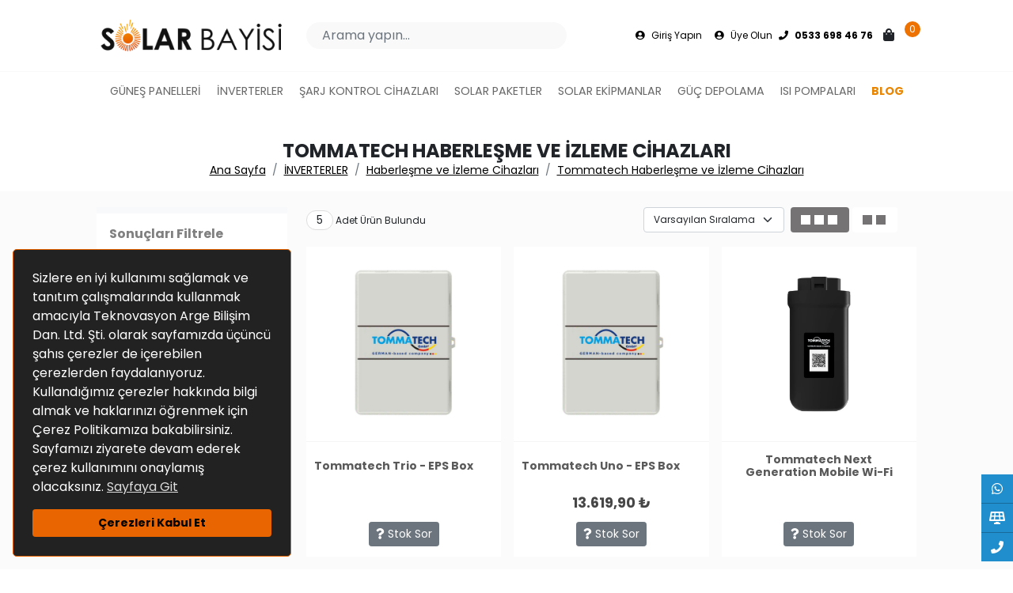

--- FILE ---
content_type: text/html; charset=UTF-8
request_url: https://www.solarbayisi.com/products/tommatech-haberlesme-ve-izleme-cihazlari-75.html
body_size: 13884
content:
<!doctype html>
<html lang="tr">
      <head>
            <!-- Google Tag Manager -->
      <script>(function(w,d,s,l,i){w[l]=w[l]||[];w[l].push({'gtm.start':
      new Date().getTime(),event:'gtm.js'});var f=d.getElementsByTagName(s)[0],
      j=d.createElement(s),dl=l!='dataLayer'?'&l='+l:'';j.async=true;j.src=
      'https://www.googletagmanager.com/gtm.js?id='+i+dl;f.parentNode.insertBefore(j,f);
      })(window,document,'script','dataLayer','GTM-5CV2ZJZ');</script>
      <!-- End Google Tag Manager -->
                  <meta charset="utf-8">
      <meta name="viewport" content="width=device-width, initial-scale=1, shrink-to-fit=no">
      <title>Tommatech Haberleşme ve İzleme Cihazları - Solar Bayisi</title>

<meta name="description" content="Tommatech Haberleşme ve İzleme Cihazları, güneşten elde ettiğiniz enerjiyi yerel ağ ve wi-fi ağı üzerinden sistemsel olarak kontrol etmenize olanak sağlar.">   
	      
      <meta name="theme-color" content="#F9B31B">
      <meta property="og:title" content="Tommatech Haberleşme ve İzleme Cihazları - Solar Bayisi">
      <meta property="og:description" content="Tommatech Haberleşme ve İzleme Cihazları, güneşten elde ettiğiniz enerjiyi yerel ağ ve wi-fi ağı üzerinden sistemsel olarak kontrol etmenize olanak sağlar.">
      <meta property="og:site_name" content="Tommatech Haberleşme ve İzleme Cihazları - Solar Bayisi">
      <meta property="og:url" content="https://www.solarbayisi.com/products/tommatech-haberlesme-ve-izleme-cihazlari-75.html">
      <meta property="og:type" content="website">
      <meta property="og:image" content="https://www.solarbayisi.com/images/metaicons/gunesten1200.jpg">
      <meta name="twitter:card" content="summary">
      <meta name="twitter:url" content="https://www.solarbayisi.com/products/tommatech-haberlesme-ve-izleme-cihazlari-75.html">
      <meta name="twitter:title" content="Tommatech Haberleşme ve İzleme Cihazları - Solar Bayisi">
      <meta name="twitter:description" content="Tommatech Haberleşme ve İzleme Cihazları, güneşten elde ettiğiniz enerjiyi yerel ağ ve wi-fi ağı üzerinden sistemsel olarak kontrol etmenize olanak sağlar.">
      <meta name="twitter:image" content="https://www.solarbayisi.com/images/metaicons/gunesten1200.jpg">
      <meta name="twitter:creator" content="@solarbayisi">
      <meta name="twitter:site" content="@solarbayisi">
      <link rel="apple-touch-icon" sizes="57x57" href="https://www.solarbayisi.com/images/metaicons/apple-icon-57x57.png">
      <link rel="apple-touch-icon" sizes="60x60" href="https://www.solarbayisi.com/images/metaicons/apple-icon-60x60.png">
      <link rel="apple-touch-icon" sizes="72x72" href="https://www.solarbayisi.com/images/metaicons/apple-icon-72x72.png">
      <link rel="apple-touch-icon" sizes="76x76" href="https://www.solarbayisi.com/images/metaicons/apple-icon-76x76.png">
      <link rel="apple-touch-icon" sizes="114x114" href="https://www.solarbayisi.com/images/metaicons/apple-icon-114x114.png">
      <link rel="apple-touch-icon" sizes="120x120" href="https://www.solarbayisi.com/images/metaicons/apple-icon-120x120.png">
      <link rel="apple-touch-icon" sizes="144x144" href="https://www.solarbayisi.com/images/metaicons/apple-icon-144x144.png">
      <link rel="apple-touch-icon" sizes="152x152" href="https://www.solarbayisi.com/images/metaicons/apple-icon-152x152.png">
      <link rel="apple-touch-icon" sizes="180x180" href="https://www.solarbayisi.com/images/metaicons/apple-icon-180x180.png">
      <link rel="icon" type="image/png" sizes="192x192"  href="https://www.solarbayisi.com/images/metaicons/android-icon-192x192.png">
      <link rel="icon" type="image/png" sizes="32x32" href="https://www.solarbayisi.com/images/metaicons/favicon-32x32.png">
      <link rel="icon" type="image/png" sizes="96x96" href="https://www.solarbayisi.com/images/metaicons/favicon-96x96.png">
      <link rel="icon" type="image/png" sizes="16x16" href="https://www.solarbayisi.com/images/metaicons/favicon-16x16.png">
      <link rel="manifest" href="https://www.solarbayisi.com/images/metaicons/manifest.json">
      <meta name="msapplication-TileColor" content="#F9B31B">
      <meta name="msapplication-TileImage" content="https://www.solarbayisi.com/images/metaicons/ms-icon-144x144.png">
      <link rel="stylesheet" type="text/css" href="https://www.solarbayisi.com/assets/vendor/bootstrap/css/bootstrap.min.css">
      <link rel="stylesheet" href="https://unpkg.com/swiper@11.1.14/swiper-bundle.min.css">
      <link rel="stylesheet" type="text/css" href="https://www.solarbayisi.com/assets/css/main.css?ver=96">
            <link rel="stylesheet" type="text/css" href="https://www.solarbayisi.com/assets/css/extent.css?ver=7">
            <link rel="stylesheet" type="text/css" href="https://www.solarbayisi.com/assets/css/animate.min.css">
      <link rel="preconnect" href="https://fonts.googleapis.com">
      <link rel="preconnect" href="https://fonts.gstatic.com" crossorigin>
      <link href="https://fonts.googleapis.com/css2?family=Poppins:wght@200;300;400;500;600;700&display=swap" rel="stylesheet">
      <link rel="stylesheet" type="text/css" href="https://www.solarbayisi.com/assets/fonts/css/all.min.css">
      
      <link rel="canonical" href="https://www.solarbayisi.com/products/tommatech-haberlesme-ve-izleme-cihazlari-75.html">      

<meta name="google-site-verification" content="qVBD1lDpWzKJ-WEUerjDYKTlkJXBw3aj2O_iBpBMGxs">
<meta name="facebook-domain-verification" content="st87x6amf7yhqzrnsvzw4elaqhlpn1">
      <script src="https://www.solarbayisi.com/assets/js/jquery.min.js"></script>
      <script>
      var jsBase    ='https://www.solarbayisi.com/';
      var jsBaseURL ='https://www.solarbayisi.com/';
      </script>
      
<script src="https://cdn.websitepolicies.io/lib/cconsent/cconsent.min.js" defer></script>
<script>window.addEventListener("load",function(){window.wpcb.init({"border":"thin","colors":{"popup":{"background":"#222222","text":"#ffffff","border":"#e96501;"},"button":{"background":"#e96501;","text":"#000000"}},"corners":"small","content":{"href":"https://www.solarbayisi.com/corporate/kisisel-verilerin-korunmasi-ve-gizlilik-politikasi-5.html","message":"Sizlere en iyi kullanımı sağlamak ve tanıtım çalışmalarında kullanmak amacıyla Teknovasyon Arge Bilişim Dan. Ltd. Şti. olarak sayfamızda üçüncü şahıs çerezler de içerebilen çerezlerden faydalanıyoruz. Kullandığımız çerezler hakkında bilgi almak ve haklarınızı öğrenmek için Çerez Politikamıza bakabilirsiniz. Sayfamızı ziyarete devam ederek çerez kullanımını onaylamış olacaksınız.","button":"Çerezleri Kabul Et","link":"Sayfaya Git"}})});</script>

      
      </head>
      <body class="detailpage product-list">
<!-- Google Tag Manager (noscript) -->
<noscript>
      <iframe src="https://www.googletagmanager.com/ns.html?id=GTM-5CV2ZJZ"
      height="0" width="0" style="display:none;visibility:hidden"></iframe>
      </noscript>
<!-- End Google Tag Manager (noscript) -->
<main class="site-container">
	<header class="header">
            <div class="mobileheader">
               <div class="mobileh-left d-flex">
            <button class="btn px-1" data-bs-toggle="modal" data-bs-target="#searchmodal" type="button"> <i class="fa fa-search"></i></button>
            <div class="dropdown">
                     <button class="btn dropdown-toggle mobiluyelik-toggle" type="button" id="mobilusermenu" data-bs-toggle="dropdown" aria-expanded="false"> <i class="fas fa-user-circle"></i>
                              </button>
                     
               <div class="dropdown-menu mobileusemenu">
                                 <a class="dropdown-item" href="https://www.solarbayisi.com/login.html"><i class="fas fa-user-circle"></i> Giriş Yapın</a> 
                  <a class="dropdown-item" href="https://www.solarbayisi.com/uyeol.html"> <i class="fas fa-user-circle"></i> Üye Olun</a>
                              </div>
                  </div>
         </div>
               <div class="mobileh-center"> <a href="https://www.solarbayisi.com/"><img src="https://www.solarbayisi.com/images/logo.png" class="img-fluid" alt="Güneş Enerji Sistemleri"></a> </div>
               <div class="mobileh-right d-flex align-items-center"> <a class="btn mobilespetlink" href="https://www.solarbayisi.com/sepet.html"> <span><i class="fas fa-shopping-bag"></i></span> <span class="sepetadet-badge" data-sepetbadge="adet" data-adet="0">
               0               </span> </a>
            <button class="mobilacan btn" type="button"><i class="fa fa-bars"></i></button>
         </div>
            </div>
      <div class="scrollfixednav headerontop" id="scrollfixednav">
               <div class="container">
            <div class="row align-items-center">
                     <div class="col-12 col-sm-2 col-md-2"> <a class="scrollfixednav-brand" href="https://www.solarbayisi.com/"><img src="https://www.solarbayisi.com/images/logo.png" class="img-fluid" alt="Güneş Enerji Sistemleri"></a> </div>
                     <div class="col-12 col-sm-12 col-md-4 col-lg-4 col-xl-5">
                  <div class="headerpcsearch-cont">
                           <input type="text" autocomplete="off" autocapitalize="off" spellcheck="false" aria-autocomplete="list" aria-controls="site_search_listbox" maxlength="70" value="" onkeyup="liveSearch(this, 'https://www.solarbayisi.com/')" placeholder="Arama yapın..." name="keyword" class="form-control">
                           <div class="pcaramainner">
                              <ul class="pcaramalist d-none aramalistselector" data-searchlist="">
                              </ul>
                     </div>
                        </div>
               </div>
                     <div class="col-12 col-sm-12 col-md-6 col-lg-6 col-xl-5">
                  <div class="d-flex align-items-center justify-content-end">
                           <div class="fixeduyelik-links">
                        <button class="btn dropdown-toggle" type="button" role="button" id="mobilusermenu" data-bs-toggle="dropdown" aria-expanded="false"> <i class="fas fa-user-circle"></i>
                                                            ÜYELİĞİNİZ
                                                            </button>
                        <ul class="dropdown-menu mobileusemenu" aria-labelledby="mobilusermenu">
                                                                  <a class="dropdown-item" href="https://www.solarbayisi.com/login.html"><i class="fas fa-user-circle"></i> Giriş Yapın</a> <a class="dropdown-item" href="https://www.solarbayisi.com/uyeol.html"> <i class="fas fa-user-circle"></i> Üye Olun</a>
                                                               </ul>
                     </div>
                           <button class="mobilacan btn" type="button"><i class="fa fa-bars"></i> KATEGORİLER </button>
                           <button class="btn fixedbasket-link" data-baskettoogle="1"> <span class="fixebasketicons"> <i class="fas fa-shopping-bag"></i> </span> SEPETİNİZ <span class="sepetadet-badge" data-sepetbadge="adet" data-adet="0">
                           0                           </span> </button>
                        </div>
               </div>
                  </div>
         </div>
            </div>
      <div class="topheader">
               <div class="container">
            <div class="row justify-content-center align-items-center">
                     <div class="col-2 col-sm-4 col-md-3 col-lg-3 col-xl-3">
                  <div class="logoleft-cont"> <a href="https://www.solarbayisi.com/"><img src="https://www.solarbayisi.com/images/logo.png" class="img-fluid" alt="Güneş Enerji Sistemleri"></a> </div>
               </div>
                     <div class="col-2 col-sm-4 col-md-4 col-lg-4 col-xl-4">
                  <div class="headerpcsearch-cont">
                           <input type="text" autocomplete="off" autocapitalize="off" spellcheck="false" aria-autocomplete="list" aria-controls="site_search_listbox" maxlength="70" value="" onkeyup="liveSearch(this, 'https://www.solarbayisi.com/')" placeholder="Arama yapın..." name="keyword" class="form-control">
                           <div class="pcaramainner">
                              <ul class="pcaramalist d-none aramalistselector" data-searchlist="">
                              </ul>
                     </div>
                        </div>
               </div>
                     <div class="col-2 col-sm-4 col-md-5 col-lg-5 col-xl-5">
                  <div class="mmenuleft">
                           <div class="toplogin-inner">
                                                <div class="loginsingup"> <a data-bs-toggle="modal" data-bs-target="#loginmdl" href="https://www.solarbayisi.com/login.html"> <i class="fas fa-user-circle"></i> Giriş Yapın</a> <a href="https://www.solarbayisi.com/uyeol.html"> <i class="fas fa-user-circle"></i> Üye Olun</a> </div>
                                                                        <a href="tel:0533 698 46 76" class="logoleft-phone ms-2"> <i class="fa fa-phone"></i> <span> 0533 698 46 76</span> </a>
                                                <button type="button" class="btn relative" data-baskettoogle="1"> <span><i class="fas fa-shopping-bag"></i></span> <span class="sepetadet-badge" data-sepetbadge="adet" data-adet="0">
                        0                        </span></button>
                     </div>
                        </div>
               </div>
                  </div>
         </div>
            </div>
      <nav class="navbar navbar-expand-lg main-nav">
         <div class="container">
            <div class="collapse navbar-collapse" id="mainmenu">
               <ul class="navbar-nav mx-auto align-items-center">
					               	<li class="nav-item dropdown hoverdropdown mega-dropdown">
					  		<a class="nav-link dropdown-toggle " data-hover="dropdown" href="https://www.solarbayisi.com/products/gunes-panelleri-1.html" id="gunes-panelleri-menu"  role="button" data-bs-toggle="dropdown" aria-expanded="false"> GÜNEŞ PANELLERİ </a>
                     <div class="dropdown-menu mega-drop" aria-labelledby="gunes-panelleri-menu">
                                           	<div class="row">
                                                   <div class="col-12 col-sm-6 col-md-4 col-lg-4 col-xl-4">
                              <div class="megamenu-col"> <a class="megamenutitle-link" href="https://www.solarbayisi.com/products/cw-enerji-gunes-panelleri-2.html">CW Enerji Güneş Panelleri</a>
										                                 <a href="https://www.solarbayisi.com/products/cw-enerji-topcon-n-type-gunes-panelleri-105.html" title="CW Enerji TOPCon N-Type Güneş Panelleri" class="dropdown-item">CW Enerji TOPCon N-Type Güneş Panelleri</a>
                                                               <a href="https://www.solarbayisi.com/products/cw-enerji-multi-busbar-gunes-panelleri-6.html" title="CW Enerji Multi Busbar Güneş Panelleri" class="dropdown-item">CW Enerji Multi Busbar Güneş Panelleri</a>
                                                            </div>
                           </div>
                      	                           <div class="col-12 col-sm-6 col-md-4 col-lg-4 col-xl-4">
                              <div class="megamenu-col"> <a class="megamenutitle-link" href="https://www.solarbayisi.com/products/tommatech-gunes-panelleri-3.html">TommaTech Güneş Panelleri</a>
										                                 <a href="https://www.solarbayisi.com/products/tommatech-topcon-n-type-gunes-panelleri-104.html" title="TommaTech TOPCon N-Type Güneş Panelleri" class="dropdown-item">TommaTech TOPCon N-Type Güneş Panelleri</a>
                                                               <a href="https://www.solarbayisi.com/products/tommatech-multi-busbar-gunes-panelleri-14.html" title="TommaTech Multi Busbar Güneş Panelleri" class="dropdown-item">TommaTech Multi Busbar Güneş Panelleri</a>
                                                               <a href="https://www.solarbayisi.com/products/tommatech-kucuk-perc-monokristal-gunes-panelleri-12.html" title="TommaTech Küçük PERC Monokristal Güneş Panelleri" class="dropdown-item">TommaTech Küçük PERC Monokristal Güneş Panelleri</a>
                                                               <a href="https://www.solarbayisi.com/products/tommatech-kucuk-polikristal-gunes-panelleri-10.html" title="TommaTech Küçük Polikristal Güneş Panelleri" class="dropdown-item">TommaTech Küçük Polikristal Güneş Panelleri</a>
                                                               <a href="https://www.solarbayisi.com/products/tommatech-mobil-solar-sarj-panelleri-97.html" title="TommaTech Mobil Solar Şarj Panelleri" class="dropdown-item">TommaTech Mobil Solar Şarj Panelleri</a>
                                                               <a href="https://www.solarbayisi.com/products/tommatech-esnek-gunes-panelleri-17.html" title="TommaTech Esnek Güneş Panelleri" class="dropdown-item">TommaTech Esnek Güneş Panelleri</a>
                                                               <a href="https://www.solarbayisi.com/products/tommatech-dark-series-gunes-panelleri-15.html" title="TommaTech Dark Series Güneş Panelleri" class="dropdown-item">TommaTech Dark Series Güneş Panelleri</a>
                                                            </div>
                           </div>
                      	                           <div class="col-12 col-sm-6 col-md-4 col-lg-4 col-xl-4">
                              <div class="megamenu-col"> <a class="megamenutitle-link" href="https://www.solarbayisi.com/products/suneng-gunes-panelleri-98.html">Suneng Güneş Panelleri</a>
										                                 <a href="https://www.solarbayisi.com/products/suneng-half-cut-multi-busbar-gunes-panelleri-101.html" title="Suneng Half-Cut Multi Busbar Güneş Panelleri" class="dropdown-item">Suneng Half-Cut Multi Busbar Güneş Panelleri</a>
                                                               <a href="https://www.solarbayisi.com/products/suneng-perc-monokristal-gunes-panelleri-100.html" title="Suneng Perc Monokristal Güneş Panelleri" class="dropdown-item">Suneng Perc Monokristal Güneş Panelleri</a>
                                                               <a href="https://www.solarbayisi.com/products/suneng-polikristal-gunes-panelleri-99.html" title="Suneng Polikristal Güneş Panelleri" class="dropdown-item">Suneng Polikristal Güneş Panelleri</a>
                                                            </div>
                           </div>
                      	                        </div>
                                                <div class="d-flex p-1 justify-content-end"> <a class="btn btn-link " href="https://www.solarbayisi.com/products/gunes-panelleri-1.html"> Hepsini Göster </a> </div>
                     </div>
                  </li>
                                 	<li class="nav-item dropdown hoverdropdown mega-dropdown">
					  		<a class="nav-link dropdown-toggle " data-hover="dropdown" href="https://www.solarbayisi.com/products/inverterler-19.html" id="inverterler-menu"  role="button" data-bs-toggle="dropdown" aria-expanded="false"> İNVERTERLER </a>
                     <div class="dropdown-menu mega-drop" aria-labelledby="inverterler-menu">
                                           	<div class="row">
                                                   <div class="col-12 col-sm-6 col-md-4 col-lg-4 col-xl-4">
                              <div class="megamenu-col"> <a class="megamenutitle-link" href="https://www.solarbayisi.com/products/hibrit-inverterler-118.html">Hibrit İnverterler</a>
										                              </div>
                           </div>
                      	                           <div class="col-12 col-sm-6 col-md-4 col-lg-4 col-xl-4">
                              <div class="megamenu-col"> <a class="megamenutitle-link" href="https://www.solarbayisi.com/products/off-grid-inverterler-20.html">Off-Grid İnverterler</a>
										                                 <a href="https://www.solarbayisi.com/products/akilli-tam-sinus-inverterler-21.html" title="Akıllı Tam Sinüs İnverterler" class="dropdown-item">Akıllı Tam Sinüs İnverterler</a>
                                                               <a href="https://www.solarbayisi.com/products/modifiye-sinus-inverterler-23.html" title="Modifiye Sinüs İnverterler" class="dropdown-item">Modifiye Sinüs İnverterler</a>
                                                               <a href="https://www.solarbayisi.com/products/tam-sinus-inverterler-22.html" title="Tam Sinüs İnverterler" class="dropdown-item">Tam Sinüs İnverterler</a>
                                                            </div>
                           </div>
                      	                           <div class="col-12 col-sm-6 col-md-4 col-lg-4 col-xl-4">
                              <div class="megamenu-col"> <a class="megamenutitle-link" href="https://www.solarbayisi.com/products/on-grid-inverterler-72.html">On-Grid İnverterler</a>
										                                 <a href="https://www.solarbayisi.com/products/tommatech-inverterler-27.html" title="Tommatech İnverterler" class="dropdown-item">Tommatech İnverterler</a>
                                                            </div>
                           </div>
                      	                           <div class="col-12 col-sm-6 col-md-4 col-lg-4 col-xl-4">
                              <div class="megamenu-col"> <a class="megamenutitle-link" href="https://www.solarbayisi.com/products/haberlesme-ve-izleme-cihazlari-34.html">Haberleşme ve İzleme Cihazları</a>
										                                 <a href="https://www.solarbayisi.com/products/tigo-haberlesme-ve-izleme-cihazlari-107.html" title="Tigo Haberleşme ve İzleme Cihazları" class="dropdown-item">Tigo Haberleşme ve İzleme Cihazları</a>
                                                               <a href="https://www.solarbayisi.com/products/tommatech-haberlesme-ve-izleme-cihazlari-75.html" title="Tommatech Haberleşme ve İzleme Cihazları" class="dropdown-item">Tommatech Haberleşme ve İzleme Cihazları</a>
                                                            </div>
                           </div>
                      	                           <div class="col-12 col-sm-6 col-md-4 col-lg-4 col-xl-4">
                              <div class="megamenu-col"> <a class="megamenutitle-link" href="https://www.solarbayisi.com/products/sulama-inverterleri-29.html">Sulama İnverterleri</a>
										                                 <a href="https://www.solarbayisi.com/products/tommatech-sulama-inverterleri-86.html" title="Tommatech Sulama İnverterleri" class="dropdown-item">Tommatech Sulama İnverterleri</a>
                                                            </div>
                           </div>
                      	                           <div class="col-12 col-sm-6 col-md-4 col-lg-4 col-xl-4">
                              <div class="megamenu-col"> <a class="megamenutitle-link" href="https://www.solarbayisi.com/products/solar-sulama-panolari-30.html">Solar Sulama Panoları</a>
										                                 <a href="https://www.solarbayisi.com/products/tommatech-sulama-panolari-88.html" title="Tommatech Sulama Panoları" class="dropdown-item">Tommatech Sulama Panoları</a>
                                                            </div>
                           </div>
                      	                           <div class="col-12 col-sm-6 col-md-4 col-lg-4 col-xl-4">
                              <div class="megamenu-col"> <a class="megamenutitle-link" href="https://www.solarbayisi.com/products/elektrikli-arac-sarj-istasyonlari-103.html">Elektrikli Araç Şarj İstasyonları</a>
										                                 <a href="https://www.solarbayisi.com/products/tommatech-dc-elektrikli-arac-sarj-istasyonlari-112.html" title="Tommatech DC Elektrikli Araç Şarj İstasyonları" class="dropdown-item">Tommatech DC Elektrikli Araç Şarj İstasyonları</a>
                                                               <a href="https://www.solarbayisi.com/products/tommatech-ac-elektrikli-arac-sarj-istasyonlari-113.html" title="Tommatech AC Elektrikli Araç Şarj İstasyonları" class="dropdown-item">Tommatech AC Elektrikli Araç Şarj İstasyonları</a>
                                                            </div>
                           </div>
                      	                        </div>
                                                <div class="d-flex p-1 justify-content-end"> <a class="btn btn-link " href="https://www.solarbayisi.com/products/inverterler-19.html"> Hepsini Göster </a> </div>
                     </div>
                  </li>
                                 	<li class="nav-item dropdown hoverdropdown centerdropmenu">
					  		<a class="nav-link dropdown-toggle " data-hover="dropdown" href="https://www.solarbayisi.com/products/sarj-kontrol-cihazlari-31.html" id="sarj-kontrol-cihazlari-menu"  role="button" data-bs-toggle="dropdown" aria-expanded="false"> ŞARJ KONTROL CİHAZLARI </a>
                     <div class="dropdown-menu " aria-labelledby="sarj-kontrol-cihazlari-menu">
                                             <a class="dropdown-item" href="https://www.solarbayisi.com/products/mppt-sarj-kontrol-cihazlari-33.html">MPPT Şarj Kontrol Cihazları</a>
                                                <a class="dropdown-item" href="https://www.solarbayisi.com/products/pwm-sarj-kontrol-cihazlari-32.html">PWM Şarj Kontrol Cihazları</a>
                                                <div class="d-flex p-1 justify-content-end"> <a class="btn btn-link w-100" href="https://www.solarbayisi.com/products/sarj-kontrol-cihazlari-31.html"> Hepsini Göster </a> </div>
                     </div>
                  </li>
                                 	<li class="nav-item dropdown hoverdropdown centerdropmenu">
					  		<a class="nav-link dropdown-toggle " data-hover="dropdown" href="https://www.solarbayisi.com/products/solar-paketler-61.html" id="solar-paketler-menu"  role="button" data-bs-toggle="dropdown" aria-expanded="false"> SOLAR PAKETLER </a>
                     <div class="dropdown-menu " aria-labelledby="solar-paketler-menu">
                                             <a class="dropdown-item" href="https://www.solarbayisi.com/products/solar-semsiye-115.html">Solar Şemsiye</a>
                                                <a class="dropdown-item" href="https://www.solarbayisi.com/products/solar-ceket-114.html"></a>
                                                <a class="dropdown-item" href="https://www.solarbayisi.com/products/tekne-yat-paketleri-73.html">Tekne / Yat Paketleri</a>
                                                <a class="dropdown-item" href="https://www.solarbayisi.com/products/bag-evi-karavan-paketleri-64.html">Bağ Evi / Karavan Paketleri</a>
                                                <a class="dropdown-item" href="https://www.solarbayisi.com/products/tarimsal-sulama-paketleri-85.html">Tarımsal Sulama Paketleri</a>
                                                <div class="d-flex p-1 justify-content-end"> <a class="btn btn-link w-100" href="https://www.solarbayisi.com/products/solar-paketler-61.html"> Hepsini Göster </a> </div>
                     </div>
                  </li>
                                 	<li class="nav-item dropdown hoverdropdown centerdropmenu">
					  		<a class="nav-link dropdown-toggle " data-hover="dropdown" href="https://www.solarbayisi.com/products/solar-ekipmanlar-69.html" id="solar-ekipmanlar-menu"  role="button" data-bs-toggle="dropdown" aria-expanded="false"> SOLAR EKİPMANLAR </a>
                     <div class="dropdown-menu " aria-labelledby="solar-ekipmanlar-menu">
                                             <a class="dropdown-item" href="https://www.solarbayisi.com/products/optimizer-106.html">Optimizer</a>
                                                <a class="dropdown-item" href="https://www.solarbayisi.com/products/solar-aydinlatma-111.html">Solar Aydınlatma</a>
                                                <a class="dropdown-item" href="https://www.solarbayisi.com/products/solar-baglanti-ekipmanlari-40.html">Solar Bağlantı Ekipmanları</a>
                                                <div class="d-flex p-1 justify-content-end"> <a class="btn btn-link w-100" href="https://www.solarbayisi.com/products/solar-ekipmanlar-69.html"> Hepsini Göster </a> </div>
                     </div>
                  </li>
                                 	<li class="nav-item dropdown hoverdropdown mega-dropdown">
					  		<a class="nav-link dropdown-toggle " data-hover="dropdown" href="https://www.solarbayisi.com/products/guc-depolama-70.html" id="guc-depolama-menu"  role="button" data-bs-toggle="dropdown" aria-expanded="false"> GÜÇ DEPOLAMA </a>
                     <div class="dropdown-menu mega-drop" aria-labelledby="guc-depolama-menu">
                                           	<div class="row">
                                                   <div class="col-12 col-sm-6 col-md-6 col-lg-6 col-xl-6">
                              <div class="megamenu-col"> <a class="megamenutitle-link" href="https://www.solarbayisi.com/products/endustriyel-enerji-depolama-cozumleri-117.html">Endüstriyel Enerji Depolama Çözümleri</a>
										                                 <a href="https://www.solarbayisi.com/products/lityum-batarya-sarj-cihazlari-116.html" title="Lityum Batarya Şarj Cihazları" class="dropdown-item">Lityum Batarya Şarj Cihazları</a>
                                                            </div>
                           </div>
                      	                           <div class="col-12 col-sm-6 col-md-6 col-lg-6 col-xl-6">
                              <div class="megamenu-col"> <a class="megamenutitle-link" href="https://www.solarbayisi.com/products/aku-ve-aku-sistemleri-56.html">Akü ve Akü Sistemleri</a>
										                                 <a href="https://www.solarbayisi.com/products/lityum-tommatech-bataryalar-60.html" title="Lityum Tommatech Bataryalar" class="dropdown-item">Lityum Tommatech Bataryalar</a>
                                                               <a href="https://www.solarbayisi.com/products/solar-jel-akuler-57.html" title="Solar Jel Aküler" class="dropdown-item">Solar Jel Aküler</a>
                                                            </div>
                           </div>
                      	                        </div>
                                                <div class="d-flex p-1 justify-content-end"> <a class="btn btn-link " href="https://www.solarbayisi.com/products/guc-depolama-70.html"> Hepsini Göster </a> </div>
                     </div>
                  </li>
                                 	<li class="nav-item dropdown hoverdropdown centerdropmenu">
					  		<a class="nav-link dropdown-toggle " data-hover="dropdown" href="https://www.solarbayisi.com/products/isi-pompalari-108.html" id="isi-pompalari-menu"  role="button" data-bs-toggle="dropdown" aria-expanded="false"> ISI POMPALARI </a>
                     <div class="dropdown-menu " aria-labelledby="isi-pompalari-menu">
                                             <a class="dropdown-item" href="https://www.solarbayisi.com/products/tommatech-havuz-isi-pompalari-109.html">TommaTech Havuz Isı Pompaları</a>
                                                <a class="dropdown-item" href="https://www.solarbayisi.com/products/tommatech-residential-isi-pompalari-110.html">TommaTech Residential Isı Pompaları</a>
                                                <div class="d-flex p-1 justify-content-end"> <a class="btn btn-link w-100" href="https://www.solarbayisi.com/products/isi-pompalari-108.html"> Hepsini Göster </a> </div>
                     </div>
                  </li>
                          			<li class="nav-item"><a class="nav-link lnkBlog" href="https://www.solarbayisi.com/blog.html"> BLOG </a></li>
               </ul>

            </div>
         </div>
      </nav>
      
   </header>
         <div class="basketoffcanvas-cont" id="basketoffcanvas">
      <div class="basketoffcanvas-inner">
               <div class="basketoffcanvas-header">
            <div class="basketoffcanvas-title"> <span class="basketoffcanvas-icons"> <i class="fas fa-shopping-bag"></i> <span class="sepetadet-badge" data-sepetbadge="adet" data-adet="0">
               0               </span></span> SEPETİNİZ </div>
            <button type="button" class="btn btn-sm" data-baskettoogle=""><i class="fas fa-times"></i></button>
         </div>
               <div class="basketoffcanvas-list" data-loadsepet="loadsepet"></div>
            </div>
   </div>
         
   <div class="mobilnmenu-cont" id="mobilmenu" style="display: none;">
      <ul class="nav flex-column">
            		<li> <a href="https://www.solarbayisi.com/products/gunes-panelleri-1.html"> <strong> GÜNEŞ PANELLERİ</strong> </a>
            <ul>
            <li> <a href="https://www.solarbayisi.com/products/cw-enerji-gunes-panelleri-2.html"> CW Enerji Güneş Panelleri </a>
            <ul>
            <li> <a href="https://www.solarbayisi.com/products/cw-enerji-topcon-n-type-gunes-panelleri-105.html"> CW Enerji TOPCon N-Type Güneş Panelleri </a> </li>
            <li> <a href="https://www.solarbayisi.com/products/cw-enerji-multi-busbar-gunes-panelleri-6.html"> CW Enerji Multi Busbar Güneş Panelleri </a> </li>
            </ul>
            </li>
            <li> <a href="https://www.solarbayisi.com/products/tommatech-gunes-panelleri-3.html"> TommaTech Güneş Panelleri </a>
            <ul>
            <li> <a href="https://www.solarbayisi.com/products/tommatech-topcon-n-type-gunes-panelleri-104.html"> TommaTech TOPCon N-Type Güneş Panelleri </a> </li>
            <li> <a href="https://www.solarbayisi.com/products/tommatech-multi-busbar-gunes-panelleri-14.html"> TommaTech Multi Busbar Güneş Panelleri </a> </li>
            <li> <a href="https://www.solarbayisi.com/products/tommatech-kucuk-perc-monokristal-gunes-panelleri-12.html"> TommaTech Küçük PERC Monokristal Güneş Panelleri </a> </li>
            <li> <a href="https://www.solarbayisi.com/products/tommatech-kucuk-polikristal-gunes-panelleri-10.html"> TommaTech Küçük Polikristal Güneş Panelleri </a> </li>
            <li> <a href="https://www.solarbayisi.com/products/tommatech-mobil-solar-sarj-panelleri-97.html"> TommaTech Mobil Solar Şarj Panelleri </a> </li>
            <li> <a href="https://www.solarbayisi.com/products/tommatech-esnek-gunes-panelleri-17.html"> TommaTech Esnek Güneş Panelleri </a> </li>
            <li> <a href="https://www.solarbayisi.com/products/tommatech-dark-series-gunes-panelleri-15.html"> TommaTech Dark Series Güneş Panelleri </a> </li>
            </ul>
            </li>
            <li> <a href="https://www.solarbayisi.com/products/suneng-gunes-panelleri-98.html"> Suneng Güneş Panelleri </a>
            <ul>
            <li> <a href="https://www.solarbayisi.com/products/suneng-half-cut-multi-busbar-gunes-panelleri-101.html"> Suneng Half-Cut Multi Busbar Güneş Panelleri </a> </li>
            <li> <a href="https://www.solarbayisi.com/products/suneng-perc-monokristal-gunes-panelleri-100.html"> Suneng Perc Monokristal Güneş Panelleri </a> </li>
            <li> <a href="https://www.solarbayisi.com/products/suneng-polikristal-gunes-panelleri-99.html"> Suneng Polikristal Güneş Panelleri </a> </li>
            </ul>
            </li>
            </ul>
            </li>
            		<li> <a href="https://www.solarbayisi.com/products/inverterler-19.html"> <strong> İNVERTERLER</strong> </a>
            <ul>
            <li> <a href="https://www.solarbayisi.com/products/hibrit-inverterler-118.html"> Hibrit İnverterler </a>
            </li>
            <li> <a href="https://www.solarbayisi.com/products/off-grid-inverterler-20.html"> Off-Grid İnverterler </a>
            <ul>
            <li> <a href="https://www.solarbayisi.com/products/akilli-tam-sinus-inverterler-21.html"> Akıllı Tam Sinüs İnverterler </a> </li>
            <li> <a href="https://www.solarbayisi.com/products/modifiye-sinus-inverterler-23.html"> Modifiye Sinüs İnverterler </a> </li>
            <li> <a href="https://www.solarbayisi.com/products/tam-sinus-inverterler-22.html"> Tam Sinüs İnverterler </a> </li>
            </ul>
            </li>
            <li> <a href="https://www.solarbayisi.com/products/on-grid-inverterler-72.html"> On-Grid İnverterler </a>
            <ul>
            <li> <a href="https://www.solarbayisi.com/products/tommatech-inverterler-27.html"> Tommatech İnverterler </a> </li>
            </ul>
            </li>
            <li> <a href="https://www.solarbayisi.com/products/haberlesme-ve-izleme-cihazlari-34.html"> Haberleşme ve İzleme Cihazları </a>
            <ul>
            <li> <a href="https://www.solarbayisi.com/products/tigo-haberlesme-ve-izleme-cihazlari-107.html"> Tigo Haberleşme ve İzleme Cihazları </a> </li>
            <li> <a href="https://www.solarbayisi.com/products/tommatech-haberlesme-ve-izleme-cihazlari-75.html"> Tommatech Haberleşme ve İzleme Cihazları </a> </li>
            </ul>
            </li>
            <li> <a href="https://www.solarbayisi.com/products/sulama-inverterleri-29.html"> Sulama İnverterleri </a>
            <ul>
            <li> <a href="https://www.solarbayisi.com/products/tommatech-sulama-inverterleri-86.html"> Tommatech Sulama İnverterleri </a> </li>
            </ul>
            </li>
            <li> <a href="https://www.solarbayisi.com/products/solar-sulama-panolari-30.html"> Solar Sulama Panoları </a>
            <ul>
            <li> <a href="https://www.solarbayisi.com/products/tommatech-sulama-panolari-88.html"> Tommatech Sulama Panoları </a> </li>
            </ul>
            </li>
            <li> <a href="https://www.solarbayisi.com/products/elektrikli-arac-sarj-istasyonlari-103.html"> Elektrikli Araç Şarj İstasyonları </a>
            <ul>
            <li> <a href="https://www.solarbayisi.com/products/tommatech-dc-elektrikli-arac-sarj-istasyonlari-112.html"> Tommatech DC Elektrikli Araç Şarj İstasyonları </a> </li>
            <li> <a href="https://www.solarbayisi.com/products/tommatech-ac-elektrikli-arac-sarj-istasyonlari-113.html"> Tommatech AC Elektrikli Araç Şarj İstasyonları </a> </li>
            </ul>
            </li>
            </ul>
            </li>
            		<li> <a href="https://www.solarbayisi.com/products/sarj-kontrol-cihazlari-31.html"> <strong> ŞARJ KONTROL CİHAZLARI</strong> </a>
            <ul>
            <li> <a href="https://www.solarbayisi.com/products/mppt-sarj-kontrol-cihazlari-33.html"> MPPT Şarj Kontrol Cihazları </a>
            </li>
            <li> <a href="https://www.solarbayisi.com/products/pwm-sarj-kontrol-cihazlari-32.html"> PWM Şarj Kontrol Cihazları </a>
            </li>
            </ul>
            </li>
            		<li> <a href="https://www.solarbayisi.com/products/solar-paketler-61.html"> <strong> SOLAR PAKETLER</strong> </a>
            <ul>
            <li> <a href="https://www.solarbayisi.com/products/solar-semsiye-115.html"> Solar Şemsiye </a>
            </li>
            <li> <a href="https://www.solarbayisi.com/products/solar-ceket-114.html">  </a>
            </li>
            <li> <a href="https://www.solarbayisi.com/products/tekne-yat-paketleri-73.html"> Tekne / Yat Paketleri </a>
            </li>
            <li> <a href="https://www.solarbayisi.com/products/bag-evi-karavan-paketleri-64.html"> Bağ Evi / Karavan Paketleri </a>
            </li>
            <li> <a href="https://www.solarbayisi.com/products/tarimsal-sulama-paketleri-85.html"> Tarımsal Sulama Paketleri </a>
            </li>
            </ul>
            </li>
            		<li> <a href="https://www.solarbayisi.com/products/solar-ekipmanlar-69.html"> <strong> SOLAR EKİPMANLAR</strong> </a>
            <ul>
            <li> <a href="https://www.solarbayisi.com/products/optimizer-106.html"> Optimizer </a>
            </li>
            <li> <a href="https://www.solarbayisi.com/products/solar-aydinlatma-111.html"> Solar Aydınlatma </a>
            </li>
            <li> <a href="https://www.solarbayisi.com/products/solar-baglanti-ekipmanlari-40.html"> Solar Bağlantı Ekipmanları </a>
            </li>
            </ul>
            </li>
            		<li> <a href="https://www.solarbayisi.com/products/guc-depolama-70.html"> <strong> GÜÇ DEPOLAMA</strong> </a>
            <ul>
            <li> <a href="https://www.solarbayisi.com/products/endustriyel-enerji-depolama-cozumleri-117.html"> Endüstriyel Enerji Depolama Çözümleri </a>
            <ul>
            <li> <a href="https://www.solarbayisi.com/products/lityum-batarya-sarj-cihazlari-116.html"> Lityum Batarya Şarj Cihazları </a> </li>
            </ul>
            </li>
            <li> <a href="https://www.solarbayisi.com/products/aku-ve-aku-sistemleri-56.html"> Akü ve Akü Sistemleri </a>
            <ul>
            <li> <a href="https://www.solarbayisi.com/products/lityum-tommatech-bataryalar-60.html"> Lityum Tommatech Bataryalar </a> </li>
            <li> <a href="https://www.solarbayisi.com/products/solar-jel-akuler-57.html"> Solar Jel Aküler </a> </li>
            </ul>
            </li>
            </ul>
            </li>
            		<li> <a href="https://www.solarbayisi.com/products/isi-pompalari-108.html"> <strong> ISI POMPALARI</strong> </a>
            <ul>
            <li> <a href="https://www.solarbayisi.com/products/tommatech-havuz-isi-pompalari-109.html"> TommaTech Havuz Isı Pompaları </a>
            </li>
            <li> <a href="https://www.solarbayisi.com/products/tommatech-residential-isi-pompalari-110.html"> TommaTech Residential Isı Pompaları </a>
            </li>
            </ul>
            </li>
            	<li><a href="https://www.solarbayisi.com/blog.html" class="lnkMBlog"> <strong>BLOG</strong> </a></li>
      </ul>
   </div>
         <div class="pagetitle-cont">
   <div class="pagetitle-inner">
      <div class="container">
         <div class="row justify-content-center align-items-end">
            <div class="col-12 col-sm-12">
               <h1>
                  Tommatech Haberleşme ve İzleme Cihazları               </h1>
               <nav aria-label="breadcrumb">
                  <ol class="breadcrumb">
                                          <li class="breadcrumb-item"><a href="https://www.solarbayisi.com/">Ana Sayfa</a></li>
                                          <li class="breadcrumb-item"><a href="https://www.solarbayisi.com/products/inverterler-19.html">İNVERTERLER</a></li>
                                          <li class="breadcrumb-item"><a href="https://www.solarbayisi.com/products/haberlesme-ve-izleme-cihazlari-34.html">Haberleşme ve İzleme Cihazları</a></li>
                                          <li class="breadcrumb-item"><a href="https://www.solarbayisi.com/products/tommatech-haberlesme-ve-izleme-cihazlari-75.html">Tommatech Haberleşme ve İzleme Cihazları</a></li>
                                       </ol>
               </nav>
            </div>
         </div>
      </div>
   </div>
</div>
<div class="pagecontent-cont kategorypage">
   <div class="pagecontent-inner">
      <div class="container">
         <div class="row">
         	    <div class="col-12 col-sm-12 col-md-4 col-lg-3 col-xl-3">
               <nav class="navbar navbar-expand-lg navbar-light bg-light">
                  <button class="navbar-toggler w-100" type="button" data-bs-toggle="collapse" data-bs-target="#filtercollapse" aria-controls="filtercollapse" aria-expanded="false" aria-label="Toggle navigation"> FİLTRELERİ GÖSTER </button>
                  <div class="collapse navbar-collapse" id="filtercollapse">
                     <form class="productlistfilter " method="GET">
                        <h5 class="flitreb-title">Sonuçları Filtrele</h5>
                                                                        <div class="productlistfilter-marka">
                           <h5>Markalar</h5>
                           <div class="productlistmarka-cont">
                              <div class="filtermarka-list">
                                                                                                   <div class="custom-control custom-checkbox">
                                    <input name="m_id[]" id="m_id-2" type="checkbox" value="2" class="custom-control-input" >
                                    <label class="custom-control-label" for="m_id-2">  <span>(5)</span></label>
                                 </div>
                                                               </div>
                           </div>
                        </div>
                                                <div class="productlistfilter-fiyat">
                           <h5>Fiyat Aralığı</h5>
                           <div class="productlistfiyat-cont">
                              <input type="text" name="min_fiyat" id="min_fiyat" class="form-control" placeholder="En Az" value="">
                              <input type="text" name="max_fiyat" id="max_fiyat" class="form-control" placeholder="En Çok" value="">
                           </div>
                        </div>
                        <div class="form-group">
                           <button class="btn btn-block btn-dark" type="submit"> Uygula</button>
                           <input name="sort" id="sort" type="hidden" value="0">
                        </div>
                     </form>
                  </div>
               </nav>
            </div>
            <div class="col-12 col-sm-12 col-md-8 col-lg-9 col-xl-9">
           <div class="flitre-cont row">
                     <div class="col-12 col-sm-3 col-md-4 col-lg-6 col-xl-6">
                        <div class="plisturunadet"> <span>5</span> Adet Ürün Bulundu </div>
                     </div>
                     <div class="col-12 col-sm-9 col-md-8 col-lg-6 col-xl-6">
                        <div class="d-flex w-100 justify-content-end align-items-center">
                           <div class="flitre-order">
										                              <select class="form-select" name="sort" id="sort" aria-label="Floating label select example" onChange="fnSortProduct(this.value);">
                                 <option value="0" selected>Varsayılan Sıralama</option>
                                                                  <option value="1" >Alfabetik A-Z</option>
                                                                  <option value="2" >Alfabetik Z-A</option>
                                                                  <option value="3" >Yeniden Eskiye</option>
                                                                  <option value="4" >Eskiden Yeniye</option>
                                                                  <option value="5" >Fiyat Artan</option>
                                                                  <option value="6" >Fiyat Azalan</option>
                                                                  <option value="7" >Stok Durumuna Göre</option>
                                                               </select>
                           </div>
                           <div class="flitre-blocks ms-2">
                              <button type="button" class="btn active" id="dorttane"> <i class="fas fa-square-full"></i> <i class="fas fa-square-full"></i> <i class="fas fa-square-full"></i> </button>
                              <button type="button" class="btn" id="uctane"> <i class="fas fa-square-full"></i> <i class="fas fa-square-full"></i> </button>
                           </div>
                        </div>
                     </div>
                  </div>
         
                  					      <div class="row gx-3 gy-3" id="loadmorecont">
					                  <div class="col-12 col-sm-6 col-md-6 col-lg-4 col-xl-4" data-listtype="1">
                     <div class="lurun-cont">
                        <div class="lurun-foto">
                          <a  href="https://www.solarbayisi.com/product/tommatech-trio-eps-box-350"> <img src="https://www.solarbayisi.com/images/product/ONG-TT-38-BOX-EPS-TF.jpg" loading="lazy" class="img-fluid w-100" width="200" height="200" alt="Tommatech Trio - EPS Box"> </a>
                                                       </div>
                        <div class="lurun-title"> <a href="https://www.solarbayisi.com/product/tommatech-trio-eps-box-350">
                           <h4>Tommatech Trio - EPS Box</h4>
                           </a>
                       
                           <div class="lfiyat" style="min-height: 30px;">
                           	                            </div>
                                                          <button class="btn btn-secondary btn-sm mt-2 mb-2" data-bs-toggle="modal" data-bs-target="#mdlstokdrumform" type="button" data-id="350" data-isim="Tommatech Trio - EPS Box"> <i class="fas fa-question"></i> Stok Sor</button>
                                                      </div>
                     </div>
                  </div>
                                    <div class="col-12 col-sm-6 col-md-6 col-lg-4 col-xl-4" data-listtype="1">
                     <div class="lurun-cont">
                        <div class="lurun-foto">
                          <a  href="https://www.solarbayisi.com/product/tommatech-uno-eps-box-349"> <img src="https://www.solarbayisi.com/images/product/ONG-TT-37-BOX-EPS-MF.jpg" loading="lazy" class="img-fluid w-100" width="200" height="200" alt="Tommatech Uno - EPS Box"> </a>
                                                       </div>
                        <div class="lurun-title"> <a href="https://www.solarbayisi.com/product/tommatech-uno-eps-box-349">
                           <h4>Tommatech Uno - EPS Box</h4>
                           </a>
                       
                           <div class="lfiyat" style="min-height: 30px;">
                           	 <span class="pricefull">13.619,90 ₺</span>                           </div>
                                                          <button class="btn btn-secondary btn-sm mt-2 mb-2" data-bs-toggle="modal" data-bs-target="#mdlstokdrumform" type="button" data-id="349" data-isim="Tommatech Uno - EPS Box"> <i class="fas fa-question"></i> Stok Sor</button>
                                                      </div>
                     </div>
                  </div>
                                    <div class="col-12 col-sm-6 col-md-6 col-lg-4 col-xl-4" data-listtype="1">
                     <div class="lurun-cont">
                        <div class="lurun-foto">
                          <a  href="https://www.solarbayisi.com/product/tommatech-next-generation-mobile-wi-fi-344"> <img src="https://www.solarbayisi.com/images/product/344_tommatech-next-generation-mobile-wi-fi_0.webp" loading="lazy" class="img-fluid w-100" width="200" height="200" alt="Tommatech Next Generation Mobile Wi-Fi"> </a>
                                                       </div>
                        <div class="lurun-title"> <a href="https://www.solarbayisi.com/product/tommatech-next-generation-mobile-wi-fi-344">
                           <h4>Tommatech Next Generation Mobile Wi-Fi</h4>
                           </a>
                       
                           <div class="lfiyat" style="min-height: 30px;">
                           	                            </div>
                                                          <button class="btn btn-secondary btn-sm mt-2 mb-2" data-bs-toggle="modal" data-bs-target="#mdlstokdrumform" type="button" data-id="344" data-isim="Tommatech Next Generation Mobile Wi-Fi"> <i class="fas fa-question"></i> Stok Sor</button>
                                                      </div>
                     </div>
                  </div>
                                    <div class="col-12 col-sm-6 col-md-6 col-lg-4 col-xl-4" data-listtype="1">
                     <div class="lurun-cont">
                        <div class="lurun-foto">
                          <a  href="https://www.solarbayisi.com/product/tommatech-next-generation-mobile-lan-346"> <img src="https://www.solarbayisi.com/images/product/346_tommatech-next-generation-mobile-lan_0.webp" loading="lazy" class="img-fluid w-100" width="200" height="200" alt="Tommatech Next Generation Mobile LAN"> </a>
                                                       </div>
                        <div class="lurun-title"> <a href="https://www.solarbayisi.com/product/tommatech-next-generation-mobile-lan-346">
                           <h4>Tommatech Next Generation Mobile LAN</h4>
                           </a>
                       
                           <div class="lfiyat" style="min-height: 30px;">
                           	 <span class="pricefull">817,38 ₺</span>                           </div>
                                                          <button class="btn btn-secondary btn-sm mt-2 mb-2" data-bs-toggle="modal" data-bs-target="#mdlstokdrumform" type="button" data-id="346" data-isim="Tommatech Next Generation Mobile LAN"> <i class="fas fa-question"></i> Stok Sor</button>
                                                      </div>
                     </div>
                  </div>
                                    <div class="col-12 col-sm-6 col-md-6 col-lg-4 col-xl-4" data-listtype="1">
                     <div class="lurun-cont">
                        <div class="lurun-foto">
                          <a  href="https://www.solarbayisi.com/product/tommatech-paralel-kart-25"> <img src="https://www.solarbayisi.com/images/product/OFG-TT-11-KART-PARALEL.jpg" loading="lazy" class="img-fluid w-100" width="200" height="200" alt="Tommatech Paralel Kart"> </a>
                                                       </div>
                        <div class="lurun-title"> <a href="https://www.solarbayisi.com/product/tommatech-paralel-kart-25">
                           <h4>Tommatech Paralel Kart</h4>
                           </a>
                       
                           <div class="lfiyat" style="min-height: 30px;">
                           	 <span class="pricefull">1.974,86 ₺</span>                           </div>
                                                          <button class="btn btn-secondary btn-sm mt-2 mb-2" data-bs-toggle="modal" data-bs-target="#mdlstokdrumform" type="button" data-id="25" data-isim="Tommatech Paralel Kart"> <i class="fas fa-question"></i> Stok Sor</button>
                                                      </div>
                     </div>
                  </div>
                  				  </div>
				  <div class="d-flex justify-content-center w-100 pt-3 pb-3" id="loadmorebtncont">
                        <button class="btn btn-outline-primary" type="button" data-pagenum="2"> Daha Fazla Yükle</button>
                     </div>
				                
               <div class="kategori-bilgi">
                         
               </div>               
            </div>
         	        
         </div>
      </div>
   </div>
</div>
<script type="text/javascript">
	$(function() {
 		$("#showmore").click(function() {
         var dat = parseInt($(this).data('status'));
   		$('#cattextcollapse').toggleClass('showingmore');
         if(dat === 0){
             $(this).html('Yazıyı Kapat <i class="fa fa-chevron-up"></i>');
             $(this).data('status', 1)
          }else {
             $(this).html('Daha Fazla Oku <i class="fa fa-chevron-down"></i>');
             $(this).data('status', 0)
          }
        
		});
       $("#dorttane").click(function() {
         $("#uctane").removeClass('active');
         $(this).addClass('active');
         $('[data-listtype="1"]').attr("class", "col-12 col-sm-6 col-md-4 col-lg-4 col-xl-4");
      });
		
		$("#uctane").click(function() {
   		$("#dorttane").removeClass('active');
   		$(this).addClass('active');
 			$('[data-listtype="1"]').attr("class", "col-12 col-sm-6 col-md-6 col-lg-6 col-xl-6");
		});
	});
	
	function fnSortProduct(sortID){
		window.location.replace("https://www.solarbayisi.com/products/tommatech-haberlesme-ve-izleme-cihazlari-75.html?sort=" + sortID + "&min_fiyat=0&max_fiyat=0&");
	}
      //// sayfalama başlangıc
      let listtype = 3;
      const insertParam = (key, value) => {
         key = encodeURIComponent(key);
         value = encodeURIComponent(value);

         let kvp = window.location.search.substr(1).split('&');
         if (kvp[0] === '') {
            const path = window.location.protocol + "//" + window.location.host + window.location.pathname + '?' + key + '=' + value;
            window.history.pushState({
               path: path
            }, '', path);

         } else {
            let i = kvp.length;
            let x;
            while (i--) {
               x = kvp[i].split('=');

               if (x[0] === key) {
                  x[1] = value;
                  kvp[i] = x.join('=');
                  break;
               }
            }

            if (i < 0) {
               kvp[kvp.length] = [key, value].join('=');
            }

            const refresh = window.location.protocol + "//" + window.location.host + window.location.pathname + '?' + kvp.join('&');
            window.history.pushState({
               path: refresh
            }, '', refresh);
         }
      }

      let loadmorebtncont = document.getElementById("loadmorebtncont");
      let loadmorebtn = loadmorebtncont.querySelector("button");
      loadmorebtn.addEventListener("click", () => {
         LoadMore()
      })

      let previousY = 0
      let previousRatio = 0
      let handleIntersection = function(entries) {
         for (let entry of entries) {
            const currentY = entry.boundingClientRect.y
            const currentRatio = entry.intersectionRatio
            const isIntersecting = entry.isIntersecting
            if (currentY < previousY) {
               if (currentRatio > previousRatio && isIntersecting) {
                  LoadMore() // Scrolling down enter
               }
            }

            previousY = currentY
            previousRatio = currentRatio
         }
      }
      const observer = new IntersectionObserver(handleIntersection);
      observer.observe(loadmorebtncont);

      async function LoadMore() {
         let loadmorecont = document.getElementById("loadmorecont");
         const pagenum = loadmorebtn.dataset.pagenum;
         loadmorebtn.disabled = true;
         loadmorebtn.innerHTML = `<span class="spinner-border text-primary" role="status">
  <span class="visually-hidden">Loading...</span>
</span> Yükleniyor...`;
         await fetch(`https://www.solarbayisi.com/productlistload?KID=75&pagenum=${pagenum}&m_id=&min_fiyat=0&max_fiyat=0&sort=0`)
            .then((res) => res.ok ? res.json() : res.text().then(text => {
               throw new Error(text)
            }))
            .then((res) => {
               console.log(res)
               let listtypeCols = listtype === 3 ? `col-12 col-sm-6 col-md-4 col-lg-4 col-xl-4` : `col-12 col-sm-6 col-md-6 col-lg-6 col-xl-6`;
               loadmorebtn.dataset.pagenum = +pagenum + 1;
               let loadHtml = "";
               if (res && Array.isArray(res) && res.length > 0) {
                  res.map((item) => {
                     let btnStok = `<button class="btn btn-dark btn-sm mt-2 mb-2" data-bs-toggle="modal" data-bs-target="#mdlstokdrumform" type="button" data-id="${item.p_id}" data-isim="${item.inner_title}"> <i class="fas fa-question"></i> Stok Durumunu Sor</button>`
                     let btnSepet = `<button onclick="AddToBasket(this)" class="btn btn-solar  btn-sm mt-2 mb-2" type="button" data-adet="1" data-id="${item.p_id}" data-foto="${item.resim0}" data-isim="${item.inner_title}" data-fiyat="${item.son_fiyat}" data-link="${item.url}" data-base="https://www.solarbayisi.com/" data-baseurl="https://www.solarbayisi.com/"> <i class="fa fa-plus"></i> Sepete Ekle</button>`
                     loadHtml += ` <div class="${listtypeCols}" data-listtype="1">
												<div class="lurun-cont">
													<div class="lurun-foto"> <a href="${item.url}"> <img src="${item.resim0}" loading="lazy" class="img-fluid" width="200" height="200" alt="${item.inner_title}"></a> </div>
													<div class="lurun-title"> <a href="${item.url}">
														<h4>${item.inner_title}</h4>
														</a> ${item.kargo}
														<div class="lfiyat" style="min-height:30px;"> ${item.fullfiyat} </div>
														<div> </div>
														<div class="d-flex justify-content-center w-100"> ${+item.stok_adedi > 0 ? btnSepet : btnStok} </div>
													</div>
												</div>
											</div>
						`;
                  })
                  loadmorecont.innerHTML += loadHtml;
                  insertParam("pagekey", pagenum)
               } else {
                  loadmorebtn.classList.add("d-none")
               }
            })
            .catch((err) => {
               console.log(err)
            }).finally(() => {

               loadmorebtn.disabled = false;
               loadmorebtn.innerHTML = "Daha Fazla Yükle";
            });
      }
</script>         <footer class="footer">
      <div class="footerline"></div>
      <div class="container">
               <div class="row ">
            <div class="col-12 col-sm-6 col-md-6 col-lg-4 col-xl-4 mb-3">
                     <div class="footer-sirket footblock-cont">
                  <span class="fs-5"><strong> Teknovasyon ARGE </strong></span>
                  <ul class="list-unstyled">
                           <li>
                                                <a> <i class="fa fa-map-marker mr-1" aria-hidden="true"></i>Yakuplu Mah. 194. Sokak 3. Matbaacılar Sitesi No: 1/201 Beylikd&uuml;z&uuml;/İstanbul</a>
                                             </li>
                           <li>
                                                <a dir="ltr" href="tel:0533 698 46 76"> <i class="fa fa-phone"></i> 0533 698 46 76</a>
                                                                        <a dir="ltr" href="tel:0533 698 46 76"> <i class="fa fa-mobile"></i> 0533 698 46 76</a>
                                             </li>
                           <li>
                                                <a dir="ltr" href="mailto:info@solarbayisi.com"> <i class="fa fa-envelope"></i> info@solarbayisi.com</a>
                                             </li>
                        </ul>
               </div>
                     <div class="gsocialicons-one nav pt-3">
                                    <a class="nav-link facebook" target="_blank" href="https://m.facebook.com/solarbayisi/"><i class="fab fa-facebook"></i></a>
                                                                        <a class="nav-link instagram" target="_blank" href="https://www.instagram.com/solarbayisi/"><i class="fab fa-instagram"></i></a>
                                                      <a class="nav-link youtube" target="_blank" href="https://www.youtube.com/channel/UC-vxWj4VMQ0FL43T54N1Dig"><i class="fab fa-youtube"></i></a>
                                                   </div>
                  </div>
            <div class="col-12 col-sm-6 col-md-6 col-lg-3 col-xl-3 mb-3">
                     <div class="footblock-cont">
                  <span class="fs-5"><strong>Kategoriler</strong></span>
                  <div class="nav flex-column footernav">
                                                      <a class="nav-link" href="https://www.solarbayisi.com/products/gunes-panelleri-1.html"> Güneş Panelleri̇</a>
                                                      <a class="nav-link" href="https://www.solarbayisi.com/products/inverterler-19.html"> İnverterler</a>
                                                      <a class="nav-link" href="https://www.solarbayisi.com/products/sarj-kontrol-cihazlari-31.html"> Şarj Kontrol Ci̇hazlari</a>
                                                      <a class="nav-link" href="https://www.solarbayisi.com/products/solar-paketler-61.html"> Solar Paketler</a>
                                                      <a class="nav-link" href="https://www.solarbayisi.com/products/solar-ekipmanlar-69.html"> Solar Eki̇pmanlar</a>
                                                      <a class="nav-link" href="https://www.solarbayisi.com/products/guc-depolama-70.html"> Güç Depolama</a>
                                                      <a class="nav-link" href="https://www.solarbayisi.com/products/isi-pompalari-108.html"> Isi Pompalari</a>
                                                   </div>
               </div>
                  </div>
<div class="col-12 col-sm-12 col-md-12 col-lg-5 col-xl-5 mb-3">
   <div class="footblock-cont">
      <span class="fs-5"><strong>Hızlı Erişim</strong></span>
      <div class="row">
         <div class="col-12 col-sm-12 col-md-6 col-lg-6 col-xl-6 mb-3 mb-lg-0 mb-xl-0">
            <div class="nav flex-column footernav">
                              <a class="nav-link" href="https://www.solarbayisi.com/corporate/kullanim-kosullari-2.html"> Kullanım Koşulları</a>
                              <a class="nav-link" href="https://www.solarbayisi.com/corporate/uyelik-sozlesmesi-3.html"> Üyelik Sözleşmesi</a>
                              <a class="nav-link" href="https://www.solarbayisi.com/corporate/kisisel-verilerin-korunmasi-ve-gizlilik-politikasi-5.html"> Kişisel Verilerin Korunması ve Gizlilik Politikası</a>
                              <a class="nav-link" href="https://www.solarbayisi.com/corporate/iptal-ve-iade-sartlari-7.html"> İptal ve İade Şartları</a>
                              <a class="nav-link" href="https://www.solarbayisi.com/corporate/solar-sistemler-8.html"> Solar Sistemler</a>
                              <a class="nav-link" href="https://www.solarbayisi.com/havale.html">Hesap Bilgileri</a>

            </div>
         </div>
         <div class="col-12 col-sm-12 col-md-6 col-lg-6 col-xl-6 mb-3 mb-lg-0 mb-xl-0">
            <div class="nav flex-column footernav">
                              <a class="nav-link" href="https://www.solarbayisi.com/sepet.html">Sepetim</a> 
               <a class="nav-link" href="https://www.solarbayisi.com/iletisim.html">İletişim</a> 
               <a class="nav-link" href="https://www.solarbayisi.com/blog.html">Blog</a> 
            </div>
         </div>
      </div>
   </div>
</div>
         </div>
            </div>
      <div class="fcopyright">
               <div class="container">
            <div class="row justify-content-center align-items-center">
                     <div class="col-12 col-sm-7 col-md-7 col-lg-8 col-xl-8">
                  <div class="footer-copy"> Tüm Hakları Saklıdır.</div>
               </div>
                     <div class="col-12 col-sm-5 col-md-5 col-lg-4 col-xl-4"> <img src="https://www.solarbayisi.com/images/footerodeme.jpg" class="img-fluid w-100" width="356" height="52" alt="Güvenli Ödeme"> </div>
                  </div>
         </div>
            </div>
   </footer>
      </main>
<div class="modal cikismdl" id="cikismdl" data-backdrop="static" tabindex="-1" aria-hidden="true">
         <div class="modal-dialog modal-dialog-centered">
      <div class="modal-content">
               <div class="modal-body cikisbody">
            <form class="text-center" name="frmBasketTotal" id="frmBasketTotal" action="https://www.solarbayisi.com/sepet.html" method="post">
                     <h2>Çıkış Yapılsın mı?</h2>
                     <div class="d-flex justify-content-center w-100">
                  <input name="action" id="action" type="hidden" value="user_logout">
                  <button type="button" class="btn btn-success me-2" data-bs-dismiss="modal"> <i class="fa fa-arrow-left"></i> Vazgeç </button>
                  <button type="submit" class="btn btn-danger"> <i class="fas fa-sign-out-alt"></i> Çıkış yap</button>
               </div>
                  </form>
         </div>
            </div>
   </div>
      </div>
<div class="modal loginmdl" id="loginmdl" data-bs-backdrop="static" data-bs-keyboard="false" tabindex="-1" role="dialog" aria-labelledby="staticBackdropLabel" aria-hidden="true">
         <div class="modal-dialog modal-dialog-centered">
      <form class="modal-content" method="post" action="https://www.solarbayisi.com/login.html">
               <div class="modal-header">
            <h5 class="modal-title" id="staticBackdropLabel">Giriş yapın</h5>
            <button type="button" class="btn-close" data-bs-dismiss="modal" aria-label="Close"></button>
         </div>
               <div class="modal-body">
            <div class="form-floating mb-3">
                     <input type="email" class="form-control" name="e_mail" id="e_mail" required="" placeholder="name@example.com">
                     <label for="e_mail">Email Adresiniz</label>
                  </div>
            <div class="form-floating mb-3">
                     <input type="password" class="form-control" name="password" required="" placeholder="******">
                     <label for="password">Şifreniz</label>
                  </div>
            <a href="https://www.solarbayisi.com/forgotpass.html" class="btn-forgotpass"> Şifrenizi mi Unuttunuz? </a>
            <input name="action" type="hidden" value="user_login">
         </div>
               <div class="modal-footer justify-content-between"> <a class="btn btn-secondary" href="https://www.solarbayisi.com/uyeol.html"> <i class="fa fa-user-check"></i> Üye Olun </a>
            <button name="btnUser" type="submit" class="btn btn-primary">Giriş Yap <i class="fa fa-chevron-right"></i> </button>
         </div>
            </form>
   </div>
      </div>
<div class="modal searchmodal-cont" id="searchmodal" tabindex="-1" aria-labelledby="searchmodall" aria-hidden="true">
         <div class="modal-dialog modal-dialog-centered modal-dialog-scrollable">
      <div class="modal-content">
               <div class="modal-header">
            <h5 class="modal-title" id="exampleModalLabel">Arama Yapın</h5>
            <button type="button" class="btn-close" data-bs-dismiss="modal" aria-label="Close"></button>
         </div>
               <div class="mdlsearch-headinput p-2">
            <input type="text" autocomplete="off" autocapitalize="off" spellcheck="false" aria-autocomplete="list" aria-controls="site_search_listbox" maxlength="70" value="" placeholder="Kelime Yazın..." onkeyup="liveSearch(this,'https://www.solarbayisi.com/')" name="keyword" class="form-control">
         </div>
               <div class="modal-body">
            <div class="logoleft-seach">
                     <div class="aramainner">
                        <ul class="aramalist d-none aramalistselector" data-searchlist="">
                        </ul>
               </div>
                  </div>
         </div>
            </div>
   </div>
      </div>
<div class="mobilebottommenu">
                  <a data-bs-toggle="tooltip" title="Şimdi ara" href="tel:05336984676" class="btn-phone"> <i class="fa fa-phone"></i> <span> ŞİMDİ ARA</span> </a>
                  <a data-bs-toggle="tooltip" title="Sipariş ver" href="https://www.solarbayisi.com/products/gunes-panelleri-1.html" class="btn-siparis"> <i class="fas fa-solar-panel"></i> <span> ŞİPARİŞ VER</span> </a>
                  <a class="btn-whatsapp"  data-bs-toggle="tooltip" title="Whatsapp" target="_blank" href="https://wa.me/+905336984676"> <i class="fab fa-whatsapp"></i> <span> WHATSAPP </span> </a>
               </div>
<div class="modal" id="mdlstokdrumform" tabindex="-1" aria-labelledby="mdlstokdrumform" aria-hidden="true" data-bs-backdrop="static" data-bs-keyboard="false">
   <div class="modal-dialog modal-dialog-centered modal-dialog-scrollable" id="loadcheckformcontent"><div class="modal-content"><div class="modal-header"><h5 class="modal-title" id="mdlstokdrumforml"> Yükleniyor... </h5><button type="button" class="btn-close" data-bs-dismiss="modal" aria-label="Close"></button></div></div>
</div>
</div>
<script>
	var mdlstokdrumform = document.getElementById('mdlstokdrumform');
	var ajaxhtml = document.getElementById('loadcheckformcontent');

  	mdlstokdrumform.addEventListener('show.bs.modal', function (event) {
		var button = event.relatedTarget
		var urunid = button.getAttribute('data-id')
		var urunadi = button.getAttribute('data-isim')
 
		$.ajax({
		type     : "POST",
		url      : 'https://www.solarbayisi.com/load_checkform.php',
		headers: { 'Noncheckheader': 'gunesten01' },
		data     : {
							action            : 'https://www.solarbayisi.com/products/tommatech-haberlesme-ve-izleme-cihazlari-75.html',
							BASE_URL          : 'https://www.solarbayisi.com/',
							productid         : urunid,
							productname       : urunadi,
							rand1					: 15,
							rand2					: 8,
						},
		success:function(ajaxResponse){
			ajaxhtml.innerHTML = ajaxResponse
		
			var captainput = document.getElementById('captainput')
			var checkcapta = document.getElementById('checkcapta')
			var checkformbtn = document.getElementById('checkformbtn')
			captainput.addEventListener('input', function (evt) {
			 if (parseInt(this.value) === (parseInt(checkcapta.dataset.rand1) + parseInt(checkcapta.dataset.rand2))) {
				checkformbtn.disabled = false;
			 } else {
				//if((parseInt(this.value) != 23){
				//	checkformbtn.disabled = false;
				//	return false;
				//} else {
					checkformbtn.disabled = true;
				//}
			 }
			});
		},
		error:function(error){
				ajaxhtml.innerHTML = '<div class="modal-content"><div class="modal-header"><h5 class="modal-title" id="mdlstokdrumforml"> Stok Durumunu Sor </h5><button type="button" class="btn-close" data-bs-dismiss="modal" aria-label="Close"></button></div><div class="modal-body">Sistemsel bir hata oluştu!</div></div>';
		}
	});
	});
	
    mdlstokdrumform.addEventListener('hidden.bs.modal', function (event) {
    ajaxhtml.innerHTML = '<div class="modal-content"><div class="modal-header"><h5 class="modal-title" id="mdlstokdrumforml"> Yükleniyor... </h5><button type="button" class="btn-close" data-bs-dismiss="modal" aria-label="Close"></button></div></div>';
  })
  

</script> 
<script src="https://www.solarbayisi.com/assets/vendor/bootstrap/js/bootstrap.bundle.min.js"></script> 
<script src="https://www.solarbayisi.com/assets/vendor/hc-offcanvas-nav/hc-offcanvas-nav.js"></script> 
<script src="https://unpkg.com/swiper/swiper-bundle.min.js"></script> 
<script src="https://www.solarbayisi.com/assets/js/main.js?v=10"></script> 
<script>
/// sepeti yükle
loadMenuBasket('https://www.solarbayisi.com/');
function fnCheckMail(eMail){
$.ajax({
type     : "POST",
url      : jsBase + 'load_check_email.php',
data     : {
action            : 'check_email',
e_mail            : eMail
},
success  : function (ajaxResponse){
//alert('success : ' + ajaxResponse);
if(ajaxResponse == "mail_empty"){
uyariGoster('alert-danger', 'Uyarı', "E-Mail alanını boş geçtiniz. Lütfen geçerli bir E-Mail adresi giriniz");
$('#e_mail').val('');
} else if(ajaxResponse == "mail_fail"){
uyariGoster('alert-danger', 'Uyarı', "Hatalı E-Mail adresi girdiniz. Lütfen geçerli bir E-Mail adresi giriniz");
$('#e_mail').val('');
} else if(ajaxResponse == "mail_confirmed"){
uyariGoster('alert-danger', 'Uyarı', "E-Mail adresi daha önceden kaydedilmiş. Lütfen kullanıcı girişi yapınız ve oradan devam ediniz.");
$('#e_mail').val('');
} else if(ajaxResponse == "mail_error"){
uyariGoster('alert-danger', 'Uyarı', "Hatalı E-Mail durumu. Lütfen geçerli bir adres giriniz.");
$('#e_mail').val('');
}
},
error    : function (xhr, ajaxOptions, thrownError) {
alert(xhr.responseText);
alert(thrownError);
}
});
}
$("#il_id").change(function() {
var ilID       = $("#il_id").val();
$("#ilce_id").empty();
$("#semt_id").empty();
$("#mahalle_id").empty();
$.ajax({
type     : "POST",
url      : jsBase + 'load_adres_ilce.php',
data     : {
action            : 'check_ilce',
ilID              : ilID
},
success:function(ajaxResponse){
$('#ilce_id').append('<option value="0">İlçe Seçiniz</option>');
$('#semt_id').append('<option value="0">İlçe Seçiniz</option>');
$('#mahalle_id').append('<option value="0">İlçe Seçiniz</option>');
$("#ilce_id").append(ajaxResponse);
}
});
})
$("#ilce_id").change(function() {
var ilceID     = $("#ilce_id").val();
$("#semt_id").empty();
$("#mahalle_id").empty();
$.ajax({
type     : "POST",
url      : jsBase + 'load_adres_semt.php',
data     : {
action            : 'check_semt',
ilceID            : ilceID
},
success:function(ajaxResponse){
$('#semt_id').append('<option value="0">Semt Seçiniz</option>');
$('#mahalle_id').append('<option value="0">Semt Seçiniz</option>');
$("#semt_id").append(ajaxResponse);
}
});
})
$("#semt_id").change(function() {
var semtID     = $("#semt_id").val();
$("#mahalle_id").empty();
$.ajax({
type     : "POST",
url      : jsBase + 'load_adres_mahalle.php',
data     : {
action            : 'check_mahalle',
semtID            : semtID
},
success:function(ajaxResponse){
$('#mahalle_id').append('<option value="0">Mahalle Seçiniz</option>');
$("#mahalle_id").append(ajaxResponse);
}
});
})
	var mainslide = new Swiper('#mainslide', {
		spaceBetween: 0,
	 	grabCursor: true,
		effect: "creative",
		creativeEffect: {
			prev: {
				shadow: true,
				translate: ["-120%", 0, -500],
			},
			next: {
				shadow: true,
				translate: ["120%", 0, -500],
			},
		},
		//preloadImages: false,
		// Enable lazy loading
		//lazy: true,
		autoplay: {
			delay: 8000,
			disableOnInteraction: false,
		},
		pagination: {
			el: '.swiper-pagination',
			clickable: true,
		}
	});
var swiperstandart = new Swiper('.swiperstandart', {
spaceBetween: 0,
 grabCursor: true,
autoplay: {
delay: 8000,
},
});
var homebanners = new Swiper('.homebanners', {
spaceBetween: 20,
slidesPerView: 2,
autoplay: {
delay: 7500,
disableOnInteraction: true,
},
navigation: {
nextEl: ".homebanners-next",
prevEl: ".homebanners-prev",
},
breakpoints: {
0: {
slidesPerView: 1,
spaceBetween: 10,
},
576: {
slidesPerView: 1,
spaceBetween: 10,
},
768: {
slidesPerView: 2,
spaceBetween: 20,
},
992: {
slidesPerView: 2,
spaceBetween:20,
},
1200: {
slidesPerView: 2,
spaceBetween: 20,
},
}
});
var homekampslide1 = new Swiper('.homekampslide1', {
spaceBetween: 20,
slidesPerView: 5,
autoplay: {
delay: 7500,
disableOnInteraction: true,
},
navigation: {
nextEl: ".swiper-button-next",
prevEl: ".swiper-button-prev",
},
breakpoints: {
0: {
slidesPerView: 2,
spaceBetween: 10,
},
576: {
slidesPerView: 2,
spaceBetween: 10,
},
768: {
slidesPerView: 3,
spaceBetween: 20,
},
992: {
slidesPerView: 3,
spaceBetween:20,
},
1200: {
slidesPerView: 4,
spaceBetween: 20,
},
}
});
var homekampslide2 = new Swiper('.homekampslide2', {
spaceBetween: 20,
slidesPerView: 5,
autoplay: {
delay: 9000,
disableOnInteraction: true,
},
navigation: {
nextEl: ".swiper-button-next",
prevEl: ".swiper-button-prev",
},
breakpoints: {
0: {
slidesPerView: 2,
spaceBetween: 20,
},
576: {
slidesPerView: 2,
spaceBetween: 20,
},
768: {
slidesPerView: 3,
spaceBetween: 20,
},
992: {
slidesPerView: 3,
spaceBetween:20,
},
1200: {
slidesPerView: 4,
spaceBetween: 20,
},
}
});
var digericerikslide = new Swiper('#digericerikslide', {
spaceBetween: 20,
slidesPerView: 5,
autoplay: {
delay: 7500,
disableOnInteraction: false,
},
navigation: {
nextEl: '.digerslide-next',
prevEl: '.digerslide-prev',
},
breakpoints: {
0: {
slidesPerView: 2,
spaceBetween: 20,
},
576: {
slidesPerView: 2,
spaceBetween: 20,
},
768: {
slidesPerView: 3,
spaceBetween: 20,
},
992: {
slidesPerView: 3,
spaceBetween:20,
},
1200: {
slidesPerView: 5,
spaceBetween: 20,
},
}
});
var specboxesslide = new Swiper('#specboxesslide', {
spaceBetween: 10,
 slidesPerView: 5,
slidesPerGroup: 5,
grid: {
 rows: 2,
fill: 'row',
        },
autoplay: {
delay: 7500,
disableOnInteraction: false,

},
  pagination: {
          el: ".swiper-pagination",
          clickable: true,
        },
navigation: {
nextEl: '.specboxesslide-next',
prevEl: '.specboxesslide-prev',
},
breakpoints: {
0: {
slidesPerView: 2,
slidesPerGroup: 2,
spaceBetween: 10,
grid: {
 rows: 2,
fill: 'row',
        },
},
576: {
slidesPerView: 2,
slidesPerGroup: 2,
spaceBetween: 10,
grid: {
 rows: 2,
fill: 'row',
        },
},
768: {
slidesPerView: 3,
slidesPerGroup: 3,
spaceBetween: 10,
grid: {
 rows: 2,
fill: 'row',
        },
},
992: {
slidesPerView: 3,
slidesPerGroup: 3,
spaceBetween:10,
grid: {
 rows: 2,
fill: 'row',
        },
},
1200: {
slidesPerView: 5,
slidesPerGroup: 5,
spaceBetween: 10,
grid: {
 rows: 2,
fill: 'row',
        },
},
}
});
var coksatanslide = new Swiper('#coksatanslide', {
spaceBetween: 20,
slidesPerView: 5,
autoplay: {
delay: 7500,
disableOnInteraction: false,
},
navigation: {
nextEl: '.coksatanslide-next',
prevEl: '.coksatanslide-prev',
},
breakpoints: {
0: {
slidesPerView: 2,
spaceBetween: 20,
},
576: {
slidesPerView: 2,
spaceBetween: 20,
},
768: {
slidesPerView: 3,
spaceBetween: 20,
},
992: {
slidesPerView: 4,
spaceBetween:20,
},
1200: {
slidesPerView: 5,
spaceBetween: 20,
},
}
});
var paketlerslide = new Swiper('#paketlerslide', {
spaceBetween: 20,
slidesPerView: 3.5,
preloadImages: false,
// Enable lazy loading
lazy: true,
autoplay: {
delay: 7500,
disableOnInteraction: false,
},
navigation: {
nextEl: '.btn-slidepaketnext',
prevEl: '.btn-slidepaketprev',
},
breakpoints: {
0: {
slidesPerView: 1.5,
spaceBetween: 20,
},
576: {
slidesPerView: 2.5,
spaceBetween: 20,
},
768: {
slidesPerView: 2.5,
spaceBetween: 20,
},
992: {
slidesPerView: 3,
spaceBetween:20,
},
1200: {
slidesPerView: 3.5,
spaceBetween: 20,
},
}
});
$('#yenigelen-tab').on('shown.bs.tab', function (e) {
var yenigelenslide = new Swiper('#yenigelenslide', {
spaceBetween: 20,
slidesPerView: 5,
autoplay: {
delay: 7500,
disableOnInteraction: false,
},
navigation: {
nextEl: '.yenigelenslide-next',
prevEl: '.yenigelenslide-prev',
},
breakpoints: {
0: {
slidesPerView: 2,
spaceBetween: 20,
},
576: {
slidesPerView: 2,
spaceBetween: 20,
},
768: {
slidesPerView: 3,
spaceBetween: 20,
},
992: {
slidesPerView: 3,
spaceBetween:20,
},
1200: {
slidesPerView: 5,
spaceBetween: 20,
},
}
});
})
</script>
<!--Start of Tawk.to Script-->
<script>
var Tawk_API=Tawk_API||{}, Tawk_LoadStart=new Date();
(function(){
var s1=document.createElement("script"),s0=document.getElementsByTagName("script")[0];
s1.async=true;
s1.src='https://embed.tawk.to/6333fe9c37898912e96bb590/1ge1hl51m';
s1.charset='UTF-8';
s1.setAttribute('crossorigin','*');
s0.parentNode.insertBefore(s1,s0);
})();
    // Custom styling of Offset starts here
    Tawk_API.customStyle = {
        visibility: {
        //for desktop only
            desktop: {
            position: 'br', // bottom-right
            xOffset: 40, // 15px away from right
            yOffset: 10 // 40px up from bottom
            },
            // for mobile only
            mobile: {
            position: 'br', // bottom-left
            xOffset: 5, // 5px away from left
            yOffset: 60 // 50px up from bottom
            },
            // change settings of bubble if necessary
            bubble: {
            rotate: '0deg',
            xOffset: -20,
            yOffset: 0
            }
        }
    }
</script>
<!--End of Tawk.to Script-->
<style type="text/css">
.alert-fixed {
	position: fixed;
	right: 14px;
	bottom: 5px;
	z-index: 99999;
}
</style>
</body>
</html>

--- FILE ---
content_type: text/html; charset=UTF-8
request_url: https://www.solarbayisi.com/load_basket_content.php?load=1
body_size: -53
content:
<div class="p-2">Sepetiniz Boş!</div>


--- FILE ---
content_type: text/css
request_url: https://www.solarbayisi.com/assets/css/main.css?ver=96
body_size: 6867
content:
@import url('../vendor/hc-offcanvas-nav/hc-offcanvas-nav.css');
html::-webkit-scrollbar-track {
  background-color: #F5F5F5;
}

html::-webkit-scrollbar {
  width: 12px;
  background-color: #F5F5F5;
}

html::-webkit-scrollbar-thumb {
  border-radius: 10px;
  background-color: #555;
}
html {
     scrollbar-color: #555 #F5F5F5;
    scrollbar-width: thin; 
}
body {
font-family: 'Poppins', sans-serif;
    color: #212529;
    background-color: #fff;
}
svg {
    width: 100%;
    height: auto;
}
h1, h2, h3, h4, h5, h6 {
  font-family: 'Poppins', sans-serif;
}
.relative {
    position: relative;
}
.btn-rounded {
    border-radius: 30px;
    padding-left: 1.5rem;
    padding-right: 1.5rem;
}
.btn-gunesten {
    background-color: #F9B21A;
    color: #fff;
}
.hc-offcanvas-nav .nav-container, .hc-offcanvas-nav .nav-wrapper, .hc-offcanvas-nav ul {
    background: #ffffff;
}
.hc-offcanvas-nav .nav-wrapper>.nav-content>ul:first-of-type>li:first-child:not(.nav-back):not(.nav-close)>.nav-item-wrapper>.nav-item-link {
    border-top: 1px solid #f3f3f3;
}
.hc-offcanvas-nav:not(.touch-device) li:not(.nav-item-custom) a:not([disabled]):hover {
    background: #f1f1f1;
}
.hc-offcanvas-nav .nav-item-link, .hc-offcanvas-nav li.nav-close a, .hc-offcanvas-nav .nav-back a {
    color: #656565;
    border-bottom: 1px solid #f3f3f3;
}
.hc-offcanvas-nav .nav-wrapper>.nav-content>ul:first-of-type>li:first-child:not(.nav-back):not(.nav-close)>.nav-item-wrapper>.nav-item-link+a {
    border-top: 1px solid #f3f3f3;
}
.hc-offcanvas-nav a.nav-next {
    border-left: 1px solid #f3f3f3;
    border-bottom: 1px solid #f3f3f3;
}
.hc-offcanvas-nav .nav-next span::before, .hc-offcanvas-nav .nav-back span::before {
    border-top: 2px solid #6d6d6d;
    border-left: 2px solid #6d6d6d;
}
.hc-offcanvas-nav .nav-content>.nav-close:first-child a, .hc-offcanvas-nav .nav-title+.nav-close a.has-label, .hc-offcanvas-nav li.nav-close a, .hc-offcanvas-nav .nav-back a {
    background: #f9f9f9;
    border-top: 1px solid #f9f9f9;
    border-bottom: 1px solid #f9f9f9;
}
.alert-fixed.alert-dismissible {
    position: fixed;
    right: 1rem;
    bottom: 1rem;
    z-index: 99999;
    width: 100%;
    max-width: 300px;
    padding: 0;
    border: navajowhite;
    box-shadow: 0 0.5rem 1rem rgb(0 0 0 / 15%);
    border-radius: .25rem;
}
.alert-fixed.alert-dismissible .alert-heading {
    padding: 0.5rem;
    border-bottom: 1px solid #00000014;
   
    font-size: 18px;
    margin: 0;
}
.alert-fixed.alert-dismissible .btn-close {
    position: absolute;
    top: 0;
    right: 0;
    z-index: 2;
    padding: 0.7rem;
    font-size: 14px;
}
.alert-fixed.alert-dismissible p {
    margin: 0;
    padding: 0.5rem;
     background-color: #fff;
    color: #000;
}
.scrollfixednav {
    position: fixed;
    left: 0;
    right: 0;
    top: 0;
    z-index: 100;
    background-color: #fff;
    opacity: 1;
     -webkit-transition: all 350ms ease-in-out;
-moz-transition: all 350ms ease-in-out;
-ms-transition: all 350ms ease-in-out;
-o-transition: all 350ms ease-in-out;
transition: all 350ms ease-in-out;
}
.scrollfixednav.headerontop {
    top: -100px;
    opacity: 0;
}
a.scrollfixednav-brand {
    display: block;
}
.header {
    background-color: #fff;
    -webkit-transition: all 350ms ease-in-out;
-moz-transition: all 350ms ease-in-out;
-ms-transition: all 350ms ease-in-out;
-o-transition: all 350ms ease-in-out;
transition: all 350ms ease-in-out;
}
 nav.navbar.main-nav .navbar-nav .nav-link.onecikanmenulink {

  animation: tada; 
  animation-duration: 3s;
  animation-iteration-count:infinite;
      color: #ed7201;
}
nav.navbar.main-nav .navbar-nav .nav-link.onecikanmenulink:hover,
nav.navbar.main-nav .navbar-nav .nav-link.onecikanmenulink.show {

  animation: inherit; 
  animation-duration: 3s;
  animation-iteration-count:infinite;
      color: #ed7201;
}

.topheader {
        border-bottom: 1px solid #f9f9f9;
    -webkit-transition: all 320ms ease-in-out;
-moz-transition: all 320ms ease-in-out;
-ms-transition: all 320ms ease-in-out;
-o-transition: all 320ms ease-in-out;
transition: all 320ms ease-in-out;
padding: 1rem 0;
}


.toplogin-inner {
    display: flex;
    align-items: center;
    position: relative;
    padding: 10px;
}
.toplogin-inner a {
    font-size: 12px;
    white-space: nowrap;
    display: block;
    color: #000;
}
.loginsingup {
    display: flex;
    align-items: center;
}
.loginsingup a {
 text-decoration: none;
 display: block;
}
.loginsingup a:first-child {
    margin-right: 1rem;
}
.toplogin-inner i.fas, .toplogin-inner .userdropdown .dropdown-item i.fas  {
    margin-right: 5px;
}
.userdropdown .dropdown-toggle {
text-decoration: none;
}
.userdropdown .dropdown-toggle::after {
    display: none;
}
.swiper-container-multirow-column > .swiper-wrapper {
   flex-direction: column;
 }
.headerpcsearch-cont .form-control {
    border-radius: 50px;
    padding: 5px 20px;
    background-color: #f9f9f9;
    border: none;
    color: #a9a9a9;
    margin: 8px 0;
}
 .pagetitle-inner {
    padding-top: 10.7rem;
}
.cover-inner {
    position: relative;
    overflow: hidden;
    padding-top: 1rem;
    padding-bottom: 1rem;
}
.swiper-container {
    overflow: hidden;
}
.coveslide-inner {
    position: absolute;
    left: 0;
    right: 0;
    top: 0;
    bottom: 0;
    z-index: 5;
    background-color: rgb(42 49 76 / 54%);
}

.mainslide-captions {

    color: #fff;
}
.mainslide-captions h3  {
}
.mainslide-captions h2 {
    font-weight: 700;
    letter-spacing: -1px;
}
.mainslide-captions p  {
    margin: 0;
}
.homecat-inner {
    padding: 4rem 0;
    background-color: #fff;
}
.homecat-inner.homecat-bg2 {
    background-color: #f9f9f9;
}
.homecalc-sec {
    position: relative;
    background-color: #fff;
}
.homecalc-sec::before, .homecalc-sec::after {
    content: "";
    display: block;
    position: absolute;
    left: 0;
    right: 0;
    top: 0;
    bottom: 0;
    z-index: 1;
    background-position: center;
    background-size: cover;
    width: 50%;
}
.homecalc-sec::before {
right: auto;
background-image: url(../../images/home-panels.jpg);
}
.homecalc-sec::after {
left: auto;
background-image: url(../../images/home-kwh.jpg);
}
.homecalc-inner {
    padding: 4rem 0;
    position: relative;
    z-index: 2;
    background-color: rgb(0 0 0 / 77%);
}
.homecalc-box {
    padding: 2rem 0;
    color: #fff;
}
nav.navbar.main-nav {
     position: relative;
    padding: 0;
}
nav.navbar.main-nav:hover {
    background-color: #fbfbfb;
}
nav.navbar.main-nav .container {
    position: relative;
  
}
.dropdown-menu[data-bs-popper] {
    top: inherit;
    left: inherit;
    margin-top: inherit;
}
.dropdown-menu.dropsepet-menu {
    border-radius: 0;
    padding: 0;
}
ul.dropsepetlist {
    display: block;
    padding: 0;
    list-style: none;
    overflow-y: auto;
    height: 90%;
}
ul.dropsepetlist h6 {
    font-size: 12px;
    margin-right: 1rem;
    margin-bottom: 0;
}
ul.dropsepetlist li {
    display: flex;
    align-items: center;
    list-style: none;
    margin: 0;
    width: 100%;
    justify-content: space-between;
    padding: 8px;
    border-bottom: 1px solid #ddd;
}

a.dsepetleft {
    display: flex;
    align-items: center;
    color: #000;
    text-decoration: none;
}
.productlistfiyat-cont .form-control {
    border-radius: 0;
    width: 100%;
    max-width: 50%;
}
.sepetitems-text a {
    color: #000;
    display: block;
    text-decoration: none;
}
.dsepetleft img {
    width: 50px;
    display: block;
    height: 50px;
    margin-right: 2px;
}
.dsepetright {
    display: flex;
    align-items: center;
    white-space: nowrap;
}
.menusepet-footer {
    padding: 10px;
    background-color: #f3f3f3;
    display: flex;
    justify-content: space-between;
    align-items: center;
}
ul.sepetitems-list {
    display: flex;
    flex-direction: column;
    padding: 0;
    list-style: none;
    width: 100%;
}
.sepetitems-list li {
    list-style: none;
    display: flex;
    justify-content: space-between;
    align-items: center;
    width: 100%;
    padding: 14px;
    background-color: #fff;
    margin-bottom: 1rem;
    border-bottom: 1px solid #f1f0f0;
}
.sepeturuntitle {
display: flex;
justify-content: space-between;
width: 100%;
margin-bottom: 0.5rem;
}
.sepeturuntitle a {
    text-decoration: none;
    color: #000;
}
.sepeturuntitle a h5 {
    font-size: 14px;
    margin: 0;
    font-weight: 700;
}
.sepetitems-right {
    display: flex;
    align-items: center;
}
.btn-icon {
    padding: 2px 8px;
    line-height: 20px;
}
.sepeturun-img {
    display: block;
    border: 1px solid #f7f7f7;
}
    .sepetitems-cont {

    }
        .sepetpay-cont {
    padding: 1rem;
       background-color: #fff;
    }
    .sepett-title {
    font-size: 20px;
    margin-bottom: 1rem;
    }
    .sepett-title strong {
    font-size: 16px;
    }
    .sepet-control {
    font-size: 14px;
    margin-bottom: 1rem;
    }
    .fontsize-small {
    font-size: 70%;
}
.sepettoplam-cont ul {
    padding: 0;
    list-style: none;
    margin: 0;
}
.sepettoplam-cont ul li {
    padding: 10px 0;
    border-bottom: 1px solid #f9f9f9;
    display: flex;
    align-items: center;
    justify-content: space-between;
}
.pagecontent-cont.sepetpage {
    background-color: #fbfbfb;
}
.pagecontent-cont.sepetpage .pagecontent-inner {
    padding: 45px 0;
}
.sepetitems-cont {
    background-color: #fff;
    padding: 1rem 0;
}
.sepettitle-cont h1, .sepetpay-title {
    font-size: 28px;
    font-weight: 700;
    padding: 0 1rem 10px 1rem;
    border-bottom: 1px solid #fbfbfb;
    color: #4a4a4a;
}
a.hlogo {
    margin-top: 15px;
    display: block;
}
nav.navbar.main-nav .navbar-nav {
position: relative;
}
nav.navbar.main-nav .dropdown.mega-dropdown {
   position: static; 
}
.navbar-nav .dropdown.centerdropmenu .dropdown-menu {
    right: auto;
    left: 50%;
    -webkit-transform: translate(-50%, 0);
    -o-transform: translate(-50%, 0);
    transform: translate(-50%, 0);
        border: 0px;
    border-radius: 0;
        box-shadow: 0 7px 8px rgb(0 0 0 / 15%);
}
.pcaramainner {
    position: relative;
    background-color: #fff;
}
.pcaramalist {
    position: absolute;
    top: 3px;
    border-radius: 8px;
    right: 0;
    padding: 10px;
    background-color: #fff;
    list-style: none;
    z-index: 400;
    max-height: 200px;
    overflow-y: auto;
    width: 100%;
    box-shadow: 3px 5px 9px rgb(0 0 0 / 36%);
}
.pcaramalist a {
    text-decoration: none;
    color: #000;
    display: block;
    padding: 8px 0.5rem;
    font-size: 12px;
    border-bottom: 1px solid #dddddd7a;
}

.profil-icon {
    width: 100px;
    height: 100px;
    border-radius: 50%;
    text-align: center;
    display: flex;
    justify-content: center;
    align-items: center;
    border: 1px solid #fe4633;
    position: relative;
    background-color: #fff;
    color: #fe4633;
    margin-bottom: -35px;
    margin-left: auto;
    margin-right: auto;
    font-size: 30px;
    font-weight: 700;
}
.profiltitle-name {
    background-color: #fff;
    padding: 40px 10px 10px 10px;
    border-top-left-radius: 10px;
    border-top-right-radius: 10px;
}
.profiltitle-name h3 {
    font-size: 20px;
    text-align: center;
    margin: 0;
    color: #000;
}
.pagecontent-cont.profilpage .pagecontent-inner {
    padding: 0;
}
nav.navbar.main-nav .navbar-nav .nav-link {
    color: #696969;
    padding: 14px 10px;
    font-size: 0.9rem;
}
nav.navbar.main-nav .navbar-nav .nav-link:hover, nav.navbar.main-nav .navbar-nav .show.nav-link {
    color: #ed7201;
    background-color: #fff;
}
body.detailpage nav.navbar.main-nav .navbar-nav  .nav-link.dropdown-toggle:hover, body.detailpage nav.navbar.main-nav .navbar-nav .show.nav-link.dropdown-toggle {
     color: #ed7201;
    border-color: #ed7201;
    background-color: #fff;
}
nav.navbar.main-nav .dropdown .dropdown-toggle::after, .dropdown.dropsepet-dropdown .dropdown-toggle::after {
	display: none;
}
nav.navbar.main-nav .dropdown-menu.mega-drop {
     left: 0;
    right: 0;
    margin: 0;
    border: none;
    border-radius: 0;
    box-shadow: 0 7px 8px rgba(0,0,0,.15);
}
nav.navbar.main-nav .dropdown-menu.dropsepet-menu {
    left: auto;
    padding: 0;
    right: 0;
}
a.megamenutitle-link {
    color: #000;
    font-weight: 700;
    text-decoration: none;
    font-size: 14px;
    border-bottom: 1px solid #ddd;
    display: block;
}
.megamenu-col {
      min-height: 100px;
}


ul.megalist {
    padding: 0;
    list-style: none;
    max-height: 200px;
    overflow: auto;
    margin: 0;
    scrollbar-color: #f48a00 #e6e6e6;
    scrollbar-width: thin;
}
ul.megalist::-webkit-scrollbar {
 background: #e6e6e6; 
 width: 7px;
 border-radius: 4px;
}

ul.megalist::-webkit-scrollbar-thumb {
 background: #f48a00; 
}
ul.megalist a.dropdown-item {
    padding-left: 0;
}
.megamenu-col .dropdown-item {
    font-size: 14px;
    white-space: pre-wrap;
}
.dropdown.dropsepet-dropdown .dropdown-menu {
    margin-top: 0;
    border: none;
      box-shadow: 0 5px 8px rgba(0,0,0,.15);

}
 .dropdown.dropsepet-dropdown .dropdown-menu h4 {
	font-weight: 700;
	font-size: 20px;
}
 .dropdown.dropsepet-dropdown.show > a {
   /* z-index: 99999;*/
    box-shadow: 0 1px 8px rgba(0,0,0,.15);
    border-bottom: 1px solid #dddddd42;
}

nav.navbar.main-nav .navbar-nav .dropdown.dropsepet-dropdown {
margin-left: 2rem;
}
nav.navbar.main-nav .navbar-nav .dropdown.dropsepet-dropdown .nav-link {
    position: relative;
    display: block;
    padding: 0;
    font-size: 30px;
}
.dropdown.dropsepet-dropdown i.fas {

}

.modal.loginmdl .modal-header {
    padding: 16px 32px 16px 32px;
    color: #000;
    font-weight: 600;
}
.modal.loginmdl .modal-content {
	border-radius: 0;
}
.modal.loginmdl .modal-body {
	padding: 32px;
}

.sepetadet-badge {
    font-size: 12px;
    position: absolute;
    display: flex;
    top: 0px;
    right: -16px;
    background-color: #ed7201;
    color: #fff;
    border-radius: 50%;
    width: 20px;
    height: 20px;
    align-items: center;
    justify-content: center;
}
.cardscont {
    background-color: #efebeb;
    padding: 10px 0;
}
.mainslideheight {
    min-height: 315px;
    display: flex;
    align-items: center;
    justify-content: center;
}
.modal.loginmdl .form-group a {
    color: #000;
    font-size: 14px;
    padding-left: 5px;
    padding: 5px;
}
.modal.loginmdl a.uyeolbtn {
    display: block;
    color: #000;
    text-align: center;
    margin-top: 24px;
    border-top: 1px solid #ddd;
    padding-top: 15px;
}

.logoleft-cont {
    display: flex;
    width: 100%;
   
}
.btn-topsearch {
    color: #696969;
    border-left-color: #2f2f2f;
    border-radius: 0;
    margin-left: 10px;
    padding-left: 10px;
}

body.homepage .btn-topsearch {
color: #fff;
    border-left-color: #fff;
}

.logoleft-phone {
    display: flex;
    align-items: center;
    font-weight: 700;
    text-decoration: none;
       color: #696969;
}
body.homepage .logoleft-phone {
color: #3a3a3a;
}
.logoleft-phone i.fa {
	margin-right: 5px;
}
ul.aramalist {
    list-style: none;
    margin: 0;
    padding: 0;
}
ul.aramalist li {
  border-bottom: 1px solid #ddd;
}
ul.aramalist li a {
    color: #000;
    font-size: 14px;
    text-decoration: none;
    padding: 0.5rem;
    display: block;
    line-height: 16px;
}
ul.aramalist li a:hover {
    color: #000;
    background-color: #f5f5f5;
}
a.btn.mobilespetlink {
    position: relative;
}
a.btn.mobilespetlink .sepetadet-badge {
    font-size: 10px;
    right: -4px;
    width: 15px;
    height: 15px;
}
.homecabout-inner {
    padding: 4rem 0;
    background-color: #fff;
}
.onecikanpaketler-inner {
    padding-top: 2rem;
    padding-bottom: 2rem;
}
.mainkamp-inner {
    padding: 20px 0;
}
ol.breadcrumb {
    border-radius: 0;
    background-color: transparent;
    margin: 0;
    padding: 0;
    color: #000;
    font-size: 14px;
    justify-content: center;
}
ol.breadcrumb a {
    color: #000;
}
.breadcrumb-item.active {
    color: #000;
}
.pagetitle-inner {
    padding-top: 2rem;
    padding-bottom: 1rem;
    text-align: center;
}
.pagetitle-inner h1 {
    margin: 0;
    padding-top: 5px;
    font-weight: 700;
    text-transform: uppercase;
    font-size: 24px;
}
.editor-cont {
    padding: 25px 0;
}
.editor-cont img {
    max-width: 100%;

}
.coveslide-image {
    border-radius: 16px;
    overflow: hidden;
    min-height: 300px;
}
.mlink-image {
    border-radius: 12px;
    overflow: hidden;
}
.specbox {
    background-color: #fdfdfd;
    height: 100%;
    padding: 5%;
    border: 1px solid #f5f5f5;
    min-height: 100px;
    border-radius: 10px;
}
.spectitle h5 {
    font-weight: 700;
    font-size: 14px;
    text-align: center;
    border-bottom: 1px solid #ddd;
    padding-bottom: 0.3rem;
}
.specbody {
    text-align: center;
}
.swiper-container.specboxes .swiper-pagination {
    position: static;
}
.btn-dark {
    background-color: #000;
}
.mlink-sec {
    background-color: #fff;
}
.mlink-inner {
    padding: 2rem 0;
}
.slidepaket-arrows {
    display: flex;
    justify-content: center;
}
.footer-sirket a {
    text-decoration: none;
    color: #212529;
    display: block;
    padding-bottom: 1rem;
    font-size: 14px;
}
.footer-sirket a i {
margin-right: 8px;
}
.footer-sirket .list-unstyled {

}
.fcopyright {
    background-color: #fff;
    border-top: 1px solid #f7f7f7;
}
.btn-link {
    font-weight: 400;
    color: #757373;
    text-decoration: none;
    border-radius: 0;
    position: relative;
    padding: .375rem 0rem;
    margin: 0 .75rem;
}
.btn-link:hover {
    color: #58595b;
}
.btn-link::after {
    content: "";
    height: 1px;
    width: 100%;
    background-color: #ddd;
    display: block;
     position: absolute;
     left: 0;
     right: 0;
     bottom: 0;
     top: auto;
         display: inline-block;
    -webkit-transition: -webkit-transform .3s cubic-bezier(.4,0,.2,1);
    transition: -webkit-transform .3s cubic-bezier(.4,0,.2,1);
    -o-transition: transform .3s cubic-bezier(.4,0,.2,1);
    transition: transform .3s cubic-bezier(.4,0,.2,1);
    transition: transform .3s cubic-bezier(.4,0,.2,1),-webkit-transform .3s cubic-bezier(.4,0,.2,1);
}
.btn-link:hover::after {
        background-color: #58595b;
    -webkit-transform-origin: 100% 50%;
    -ms-transform-origin: 100% 50%;
    transform-origin: 100% 50%;
    -webkit-transform: scaleX(0);
    -ms-transform: scaleX(0);
    transform: scaleX(0);
    -webkit-animation: animate-btn-line .5s .2s forwards;
    animation: animate-btn-line .5s .2s forwards;
}
@-webkit-keyframes animate-btn-line {
    0% {
        -webkit-transform-origin: 0 50%;
        transform-origin: 0 50%;
        -webkit-transform: scaleX(0);
        transform: scaleX(0)
    }
    100% {
        -webkit-transform-origin: 0 50%;
        transform-origin: 0 50%;
        -webkit-transform: scaleX(1);
        transform: scaleX(1)
    }
}

@keyframes animate-btn-line {
    0% {
        -webkit-transform-origin: 0 50%;
        transform-origin: 0 50%;
        -webkit-transform: scaleX(0);
        transform: scaleX(0)
    }
    100% {
        -webkit-transform-origin: 0 50%;
        transform-origin: 0 50%;
        -webkit-transform: scaleX(1);
        transform: scaleX(1)
    }
}
.uyelik-page {
    background-color: #fff;
    padding-top: 10rem;
}
.uyelik-form h1 {
    text-align: center;
    font-size: 24px;
    font-weight: 700;
    margin-bottom: 1rem;
    color: #2a314c;
}
.uyelik-form {
    max-width: 400px;
    padding: 2rem;
    background-color: #fff;
    margin: 1rem auto 5rem auto;
    box-shadow: 3px 5px 10px #0000002b;
}
.productlistfiyat-cont {
    display: flex;
}
.productlistfiyat-cont .form-control {
    border-radius: 0;
}
.productlistfilter-fiyat, .productlistfilter-marka, .katleftcol-cont {
    margin-bottom: 24px;
}
.cattext-collapse .editor-content {
    height: 125px;
    overflow: hidden;
    position: relative;
    background-color: #fff;
    padding: 1rem;
}
.cattext-collapse.showingmore .editor-content {
    height: auto;
}
.cattext-collapse .editor-content::after {
    position: absolute;
    left: 0;
    top: 0;
    bottom: 0;
    right: 0;
    content: "";
    display: block;
    background: rgb(247 247 247);
    background: -moz-linear-gradient(0deg, rgba(255,255,255,1) 0%, rgba(255,255,255,0) 100%);
    background: -webkit-linear-gradient(0deg, rgb(247 247 247) 0%, rgba(255,255,255,0) 100%);
    background: linear-gradient(0deg, rgb(247 247 247) 0%, rgba(255,255,255,0) 100%);
    filter: progid:DXImageTransform.Microsoft.gradient(startColorstr="#ffffff",endColorstr="#ffffff",GradientType=1);
}
.cattext-collapse.showingmore .editor-content::after{
    display: none;
    }
    .cattext-collapse .btn-more {
    margin-top: -1rem;
    z-index: 5;
    border: 1px solid #ddd;
    border-radius: 30px;
    padding-left: 1rem;
    padding-right: 1rem;
    background-color: #fff;
}
.plisturunadet {
    font-size: 12px;
}
.plisturunadet span {
    font-size: 14px;
    background-color: #fff;
    display: inline-block;
    border: 1px solid #ddd;
    padding: 1px 12px;
    border-radius: 30px;
}
.productlistfilter {
    background-color: #fff;
    padding: 1rem;
}
ul.altkatlist {
    margin: 0;
    padding: 0;
    list-style: none;
}
ul.altkatlist a {
    color: #000;
    font-size: 14px;
    text-decoration: none;
    display: block;
    padding: 4px 0 4px 0;
    border-bottom: 1px solid #f1f1f1;
}

.filtermarka-list {
    display: flex;
    flex-direction: column;
    max-height: 200px;
    overflow-x: hidden;
    overflow-y: scroll;
}
.filtermarka-list label {
    font-size: 12px;
}
.filtermarka-list .custom-control-input:checked~.custom-control-label::before {
    color: #fff;
    border-color: #000000;
    background-color: #000000;
}
a.lurun-cont, .lurun-cont {
    text-decoration: none;
    display: block;
    background-color: #fff;
    box-shadow: none;
    -webkit-transition: all 600ms ease;
-moz-transition: all 600ms ease;
-ms-transition: all 600ms ease;
-o-transition: all 600ms ease;
transition: all 600ms ease;
color: #464646;
}
a.lurun-cont:hover, .lurun-cont:hover {
box-shadow: 4px 6px 5px #e8e8e847;
}
.lurun-foto a {
    min-height: 200px;
    display: flex;
    align-items: center;
    justify-content: center;
    width: 100%;
}
.lurun-title a {
    display: block;
    color: #5a5a5a;
    text-decoration: none;
}
.lurun-foto {
    padding: 10px;
    border-bottom: 1px solid #f5f5f5;
            min-height: 200px;
    display: flex;
    align-items: center;
}
.kategorypage .lurun-foto {
    min-height: 200px;
    display: flex;
    align-items: center;
}
.lurun-foto img.img-fluid {
    margin: auto;
    display: block;
    width: auto;
}
.lurun-title {
    padding: 5px 10px;
    text-align: center;
}
.lurun-title h4 {
    font-size: 14px;
    display: flex;
    width: 100%;
    align-items: center;
    min-height: 50px;
    font-weight: 700;
}
.lurunkargo {
    font-size: 12px;
}
.lfiyat {
    font-size: 18px;
    font-weight: 700;
}
.pagecontent-cont {
    background-color: #fff;
}
.pagecontent-cont.kategorypage {
    background-color: #fbfbfb;
}
.productpage .pagecontent-cont {
    background-color: transparent;
}
.flitre-cont {
    display: flex;
    width: 100%;
    justify-content: space-between;
    align-items: center;
    margin-bottom: 18px;
}
.flitreb-title {
    font-size: 16px;
    font-weight: 700;
    color: #808080;
    margin-bottom: 1rem;
}
.productlistfilter-fiyat h5 {
    font-size: 14px;
}
.kategori-bilgi {
    margin-top: 34px;
}
.flitre-blocks .btn {
    color: #757373;
    background-color: #fff;
    font-size: 12px;
}
.flitre-blocks .btn i.fas {
    margin-right: 2px;
}
.flitre-blocks .btn.active {
    background-color: #757373;
    color: #fff;
}
.flitre-order select.form-select {
    font-size: 12px;
}
.urund-marka {
    display: inline-block;
    background-color: #ed7201;
    padding: 3px 7px;
    border-radius: 6px;
    color: #fff;
}
.ucretsizkargo {
    background-color: #208ecc;
    color: #fff;
    font-size: 14px;
    display: inline-block;
    padding: 2px 5px;
    border-radius: 5px;
}
.urund-tabs {
}
.urund-tabs .nav-pills {
    margin-bottom: 2rem;
    justify-content: center;
}
.urund-tabs .nav-pills .nav-link {
color: #ed7201;
}
.urund-tabs .nav-pills .nav-link.active {
    background-color: #ed7201;
    color: #fff;
}
.urund-tabs .tab-content {
    min-height: 120px;
}
.urund-tabs .editor-cont {
    padding-top: 0;
}
.urund-tabs .nav.nav-tabs .nav-link {
    color: #000;
    border-radius: 0;
    font-weight: 600;
}
.urund-tabs .nav.nav-tabs .nav-link.active {
    color: #888785;
    border-radius: 0;
}
ul.urund-galeri {
    padding: 0;
    list-style: none;
    display: flex;
    width: 100%;
    justify-content: center;
}
ul.urund-galeri img {
width: 50px;
margin: 5px 0 5px 5px;
cursor: pointer;
border:1px solid #ddd;
}
.pdiger-icerikler {
    padding: 70px 0;
}
.digericerik-title {
    display: flex;
    justify-content: space-between;
}
.digeric-btns button {
    -webkit-appearance: none;
    background-color: transparent;
    border: none;
}
.productpage h1 {
    font-size: 24px;
}
.urund-secondtitle {
    font-size: 20px;
    max-width: 400px;
}
.urund-code {
    font-size: 14px;
}
.stars {
    font-size: 12px;
}
.stars .fa {
    background: rgb(140,74,151);
    background: -moz-linear-gradient(159deg, rgba(140,74,151,1) 0%, rgba(95,62,145,1) 100%);
    background: -webkit-linear-gradient(159deg, rgba(140,74,151,1) 0%, rgba(95,62,145,1) 100%);
    background: linear-gradient(159deg, rgba(140,74,151,1) 0%, rgba(95,62,145,1) 100%);
    filter: progid:DXImageTransform.Microsoft.gradient(startColorstr="#8c4a97",endColorstr="#5f3e91",GradientType=1);
    -webkit-background-clip: text;
    -webkit-text-fill-color: transparent;
}
.purun-fiyat {
    font-size: 30px;
    margin-bottom: 5px;
}
.ppaylas-cont {
    padding-top: 20px;
}
.ppaylas-cont h4 {
    max-width: 200px;
    border-bottom: 1px solid #ddd;
    font-weight: 600;
    font-size: 20px;
    padding-bottom: 2px;
    margin-bottom: 2px;
}
.ppaylas-cont .nav a.nav-link {
    color: #5d5d5d;
    padding-right: 4px;
}
.mainpoppular-inner {
    padding: 50px 0;
}
.mainpoppular-title h2 {
    text-align: center;
    margin-bottom: 25px;
    font-weight: 700;
    font-size: 24px;
}
.nav.footernav a.nav-link {
    color: #5c5c5c;
    font-size: 14px;
    padding-bottom: 2px;
    padding-left: 0;
    transition: .3s ease-in;
    text-transform: capitalize;
}
.nav.footernav a.nav-link:hover {
    color: #f9b21a;
}
.gsocialicons-one.nav .nav-link {
    padding: 10px;
  color: #4a4a4a;
}

footer.footer {
    background-color: #fbfbfb;
}
.footerline {
    margin-bottom: 35px;
    background-color: #fff;
    height: 55px;
}
.footblock-cont {
 
}
.footblock-cont h5 {
    font-weight: 700;
    color: #565656;
    font-size: 18px;
    margin-bottom: 1rem;
    position: relative;
}
.pagecontent-inner {
    padding: 20px 0;
}
.odemeadim-cont {
    text-align: center;
}
ul.odemeadim-list {
    position: relative;
    display: flex;
    padding: 0;
    list-style: none;
    width: 100%;
    justify-content: space-between;
    max-width: 800px;
    margin: 10px auto;
}
ul.odemeadim-list::before {
    content: "";
    position: absolute;
    height: 8px;
    left: 15px;
    right: 5px;
    bottom: 0;
    top: 21px;
    background-color: #505050;
    z-index: 1;
}
ul.odemeadim-list a {
    color: #505050;
    text-decoration: none;
    display: flex;
    flex-direction: column;
    position: relative;
    z-index: 5;
    text-align: center;
    align-items: center;
}
span.sayi {
    display: flex;
    background-color: #bbbaba;
    width: 50px;
    height: 50px;
    align-items: center;
    justify-content: center;
    border-radius: 50%;
    font-size: 25px;
    line-height: 0;
    color: #fff;
}
li.active span.sayi {
    background-color: #505050;
    color: #fff;
}
.adetsepetekle {
    display: flex;
    align-items: center;
}
.input-group.number-spinner {
    max-width: 100px;
    margin-right: 5px;
    display: flex;
    flex-wrap: nowrap;
    background-color: #fff;
    border-radius: 3px;
    position: relative;
    border: 1px solid #eaeaea;
}
.input-group.number-spinner .form-control {
    padding: 0 0 6px 0px;
    pointer-events: none;
    border: none;
}
.adetyazi {
    position: absolute;
    bottom: 0px;
    left: 0;
    right: 0;
    text-align: center;
    font-size: 10px;
    margin: auto;
    color: #656363;
}
.iletlist a {
    display: block;
    color: #444;
    text-decoration: none;
    padding-bottom: 1rem;
}
h3.iletbas {
    font-size: 18px;
    font-weight: 700;
    margin-bottom: 10px;
}
.input-group.number-spinner .btn {
    padding: 9px 8px;
    font-size: 12px;
}
 .mmenuleft {
    display: flex;
    justify-content: flex-end;
    align-items: center;
 }
 table.tableurunmesafe tbody tr:first-child {
    display: none;
}
.sepett-tutar {
    display: flex;
    font-size: 24px;
    font-weight: 700;
    justify-content: flex-end;
    padding: 20px;
}
.footer-logo {
    max-width: 155px;
    text-align: center;
    margin: auto;
}
.gsocialicons-one.nav {
    justify-content: center;
}

.mobileheader {
display: none;
    }
    a.homecat-box {
    display: block;
    text-decoration: none;
    color: #565656;
    margin-bottom: 2rem;
    text-align: center;
}
.homecat-box h4 {
    padding-top: 1rem;
    font-weight: 700;
    font-size: 18px;
}
.homecat-box p {
    font-size: 14px;
    min-height: 105px;
    margin-bottom: 5px;
}
.homecat-box img.img-fluid {
    border-radius: 10px;
}
.onecikanpaketler-box {
    position: relative;
    overflow: hidden;
    border-radius: 8px;
    min-height: 440px;
    background-size: cover;
    background-position: center;
}
.onecikanpaketler-text {
    position: absolute;
    left: 0;
    right: 0;
    bottom: 0;
    top: 0;
    z-index: 5;
    display: flex;
    align-items: center;
    justify-content: center;
    color: #fff;
    text-decoration: none;
    text-align: center;
    background-color: rgb(0 0 0 / 46%);
    -webkit-transition: all 400ms ease-in-out;
-moz-transition: all 400ms ease-in-out;
-ms-transition: all 400ms ease-in-out;
-o-transition: all 400ms ease-in-out;
transition: all 400ms ease-in-out;
-moz-transform: scale(1);
-webkit-transform: scale(1);
-o-transform: scale(1);
-ms-transform: scale(1);
transform: scale(1);
}
.onecikanpaketler-text:hover {
-moz-transform: scale(1.2);
-webkit-transform: scale(1.2);
-o-transform: scale(1.2);
-ms-transform: scale(1.2);
transform: scale(1.2);
color: #fff;
background-color: rgb(0 0 0 / 66%);
}
.onecikanpaketler-inner h4 {
    margin: 0;
    font-size: 20px;
    font-weight: 700;
    white-space: normal;
    max-width: 200px;
}
h2.mainpakettitle {
    position: relative;
    text-align: center;
    margin: auto;
    padding-bottom: 5px;
    font-size: 24px;
    font-weight: 700;
    color: #797979;
}
.slidepaket-arrows {
    display: flex;
    justify-content: center;
    margin-bottom: 1rem;
}
h2.mainpakettitle::after {
    height: 2px;
    width: 110px;
    content: "";
    background-color: #ed7201;
    margin: 1rem auto auto auto;
    display: block;
}
.hc-offcanvas-nav .nav-close-button span {
    display: none;
}
.hc-offcanvas-nav .nav-title+.nav-close a:not(.has-label) {
    position: absolute;
    width: 45px;
    height: 66px;
    line-height: 66px;
    top: -74px;
    right: 0;
    color: #000;
    text-align: center;
}
.hc-offcanvas-nav .nav-back a {
 font-size: 0px;
}
.hc-offcanvas-nav .nav-back a::before {
    content: "Geri";
    font-size: 18px;
}
.hc-offcanvas-nav .nav-title+.nav-close a:not(.has-label)::before {
    display: inline-block;
    font-style: normal;
    font-variant: normal;
    text-rendering: auto;
    -webkit-font-smoothing: antialiased;
     font-family: "Font Awesome 5 Free"; 
     font-weight: 900; 
     content: "\f00d";
  }
  .mobilebottommenu {
    position: fixed;
    bottom: 10px;
    left: auto;
    right: 0;
    top: auto;
    background-color: #208ecc;
    display: flex;
    flex-direction: column-reverse;
    z-index: 99;
}
.mobilebottommenu a {
    display: flex;
    flex-direction: column;
    justify-content: center;
    align-items: center;
    text-align: center;
    text-decoration: none;
    color: #fff;
    width: 100%;
    padding: 10px;
}
.mobilebottommenu a:nth-child(2) {
  border-top: 1px solid rgb(0 0 0 / 25%);
  border-bottom: 1px solid rgb(0 0 0 / 25%);
}
.mobilebottommenu a span {
    font-size: 14px;
    display: none;
}
.fixedbasket-link {
    position: relative;
    display: flex;
    align-items: center;
}
.fixedbasket-link i.fas.fa-shopping-bag {
    font-size: 20px;
    margin-right: 3px;
}
.basketoffcanvas-cont {
    position: fixed;
    left: auto;
    right: -500px;
    opacity: 0;
    top: 0;
    bottom: 0;
    background-color: #fff;
    z-index: 100;
    width: 300px;
     -webkit-transition: all 400ms ease-in-out;
-moz-transition: all 400ms ease-in-out;
-ms-transition: all 400ms ease-in-out;
-o-transition: all 400ms ease-in-out;
transition: all 400ms ease-in-out;
}
.basketoffcanvas-cont.active {
    right: 0;
    opacity: 1;
}
.basketoffcanvas-inner {
    height: 100%;
    position: relative;
    overflow: hidden;

}
.basketoffcanvas-header {

}
.basketoffmask {
    position: fixed;
    left: 0;
    right: 0;
    top: 0;
    bottom: 0;
    z-index: 50;
    background-color: #000;
    opacity: 0;
        -webkit-transition: all 400ms ease-in-out;
-moz-transition: all 400ms ease-in-out;
-ms-transition: all 400ms ease-in-out;
-o-transition: all 400ms ease-in-out;
transition: all 400ms ease-in-out;
}
.basketoffmask.active {
    opacity: 0.5;
}
.basketoffcanvas-inner {
    height: 100%;
    position: relative;
}
.basketoffcanvas-list {
    position: relative;
    width: 100%;
    height: 100%;
}
.basketoffcanvas-header {
    display: flex;
    width: 100%;
    align-items: center;
    justify-content: space-between;
}
.basketoffcanvas-header {
    padding: 1rem;
}
.basketoffcanvas-icons {
    position: relative;
    font-size: 28px;
    margin-right: 20px;
}
.homekamp-sec {
    background-color: #fbfbfb;
}
.homekamp-inner {
    padding: 2rem 0;
}
.nav-pills.homekamp-pills {
    margin-bottom: 1.5rem;
}
.nav-pills.homekamp-pills .nav-link {
    color: #000;
}
.nav-pills.homekamp-pills .nav-link.active {
    color: #fff;
background: rgb(247,153,1);
background: -moz-linear-gradient(141deg, rgba(247,153,1,1) 0%, rgba(226,95,4,1) 100%);
background: -webkit-linear-gradient(141deg, rgba(247,153,1,1) 0%, rgba(226,95,4,1) 100%);
background: linear-gradient(141deg, rgba(247,153,1,1) 0%, rgba(226,95,4,1) 100%);
filter: progid:DXImageTransform.Microsoft.gradient(startColorstr="#f79901",endColorstr="#e25f04",GradientType=1);
}
.homecamp-pbox {
    background-color: #fff;
}
.homecamp-pboxtext {
    padding: 10px;
    border-top: 1px solid #efece9;
}
.homecamp-pboxtext a {
    color: #686868;
    text-decoration: none;
    display: block;
}
.homecamp-pboxtext a h4 {
    font-size: 14px;
    font-weight: 400;
}
.homecamp-pboximg, .lurun-foto {
    position: relative;
}
.homecamp-pboximg .ucretsizkargo, .lurun-foto .ucretsizkargo {
    font-size: 12px;
    position: absolute;
    bottom: 8px;
    left: 10px;
    color: #fff;
    background: rgb(247,153,1);
background: -moz-linear-gradient(141deg, rgba(247,153,1,1) 0%, rgba(226,95,4,1) 100%);
background: -webkit-linear-gradient(141deg, rgba(247,153,1,1) 0%, rgba(226,95,4,1) 100%);
background: linear-gradient(141deg, rgba(247,153,1,1) 0%, rgba(226,95,4,1) 100%);
filter: progid:DXImageTransform.Microsoft.gradient(startColorstr="#f79901",endColorstr="#e25f04",GradientType=1);
}
.btn-solar {
    color: #fff;
        background: rgb(247,153,1);
background: -moz-linear-gradient(141deg, rgba(247,153,1,1) 0%, rgba(226,95,4,1) 100%);
background: -webkit-linear-gradient(141deg, rgba(247,153,1,1) 0%, rgba(226,95,4,1) 100%);
background: linear-gradient(141deg, rgba(247,153,1,1) 0%, rgba(226,95,4,1) 100%);
filter: progid:DXImageTransform.Microsoft.gradient(startColorstr="#f79901",endColorstr="#e25f04",GradientType=1);
    border-color: transparent;
}
.btn-solar:hover {
    color: #fff;
    background: rgb(247,116,1);
background: -moz-linear-gradient(141deg, rgba(247,116,1,1) 0%, rgba(226,56,4,1) 100%);
background: -webkit-linear-gradient(141deg, rgba(247,116,1,1) 0%, rgba(226,56,4,1) 100%);
background: linear-gradient(141deg, rgba(247,116,1,1) 0%, rgba(226,56,4,1) 100%);
filter: progid:DXImageTransform.Microsoft.gradient(startColorstr="#f77401",endColorstr="#e23804",GradientType=1);
}

@keyframes ticker {
  0% {
    transform: translate(0, 0);
  }

  100% {
    transform: translate(-150vw, 0);
  }
}
.header-marquee {
    background-color: rgb(238 122 1);
    overflow: hidden;
}
.ticker-wrap {
  padding-left: 100%;
  box-sizing: content-box;
}
.ticker-wrap .ticker {
  display: inline-block;
  white-space: nowrap;
  animation: ticker 20s linear infinite;
  padding-top:5px ;
  padding-bottom:5px ;
}
.ticker-wrap .ticker-item {
  display: inline-block;
  padding: 0 4rem;
  font-size: 1rem;
  color: #fff;
}
@media only screen and (min-width: 1200px) {
.container, .container-lg, .container-md, .container-sm, .container-xl {
    max-width: 1060px;
}
}
@media only screen and (max-width: 1200px) {
 
        .pagetitle-inner, .productpage .pagetitle-inner {
        padding-top: 2rem;
    padding-bottom: 0.5rem;
}

.logoleft-cont {
    display: flex;
    width: 100%;
    flex-direction: column;
}
.logoleft-phone {
    max-width: 100%;
    display: flex;
    align-items: center;
    font-weight: 700;
}

    }
@media only screen and (max-width: 992px) {
   .topheader, nav.navbar.main-nav, .scrollfixednav {
    display: none;
}

    .mobileheader {
    display: flex;
    width: 100%;
    justify-content: space-between;
    padding: 0.5rem 1rem;
    background-color: #fff;
        align-items: center;
}

.mobileh-center a {

    max-width: 125px;
    display: block;
}
.flitre-blocks {
    display: none;
}
    
}
@media only screen and (max-width: 768px) {
.btn.dropdown-toggle.mobiluyelik-toggle::after {
    display: none;
}
    .cover.slide-cover {
    padding-top: 4rem;
}

    .logoleft-cont {
    display: none;

}
a.hlogo {
    display: none;
}
    }
@media only screen and (max-width: 576px) {
    .coveslide-image {

    min-height: inherit;
}
     .mobilebottommenu {
    bottom: 0;
    left: 0;
    background-color: #208ecc;
    flex-direction: row;
}
.mobilebottommenu a {
    padding: 10px 10px 5px 10px;
}
.mobilebottommenu a:nth-child(2) {
  border-top: none;
  border-bottom: none;
  border-right: 1px solid rgb(0 0 0 / 25%);
  border-left: 1px solid rgb(0 0 0 / 25%);
}
.mobilebottommenu a span {
    display: block;
}

    .uyelik-page {
    padding-top: 5rem;
}
.homecat-inner {
    padding: 2rem 0;
}
.homecat-box h4 {
    margin-top: 1rem;
}
    }

--- FILE ---
content_type: text/css
request_url: https://www.solarbayisi.com/assets/css/extent.css?ver=7
body_size: 203
content:
.onecikanpaketler{
display:none;
}
.homekamp-pills{
display:none;
}
..coveslide-inner{
background-color:#ffffff00 !important;
}
.img-fluid{
border-color:white;
}
.card {
min-height: 450px;
}

.coveslide-inner {
    background-color: rgb(42 49 76 / 0%) !Important;
}
a.megamenutitle-link {
  padding-left: 10px;
}
h1.cwh1 {
    font-size: x-large;
    font-weight: 300;
}
h2.cwh2 {
    font-size: x-large;
    font-weight: 300;
}
.solarSlideText{
margin-top: -8rem;
}
.solarSlideText h1{
font-size=16px;
}
.lnkBlog {
    color: #e88603!Important;
    font-weight: 700;
}

--- FILE ---
content_type: application/javascript
request_url: https://www.solarbayisi.com/assets/js/main.js?v=10
body_size: 2987
content:
"use strict";
/// bt tooltips
var tooltipTriggerList = [].slice.call(document.querySelectorAll('[data-bs-toggle="tooltip"]'))
var tooltipList = tooltipTriggerList.map(function (tooltipTriggerEl) {
  return new bootstrap.Tooltip(tooltipTriggerEl)
})

// bt toast 
var toastElList = [].slice.call(document.querySelectorAll('.toast'))
var toastList = toastElList.map(function (toastEl) {
  return new bootstrap.Toast(toastEl, option)
})
// bt popover

var popoverTriggerList = [].slice.call(document.querySelectorAll('[data-bs-toggle="popover"]'))
var popoverList = popoverTriggerList.map(function (popoverTriggerEl) {
  return new bootstrap.Popover(popoverTriggerEl)
})

var toastElList = [].slice.call(document.querySelectorAll('.toast'))
var toastList = toastElList.map(function (toastEl) {
  return new bootstrap.Toast(toastEl, option)
})

function uyariGoster(clasi, title, metin) {
  var alertdom = document.getElementById('alertfixed')
  if (alertdom) {
    alertdom.classList.remove("show");
    setTimeout(function () {

      alertdom.remove();
    }, 50);

  }
  var newtitle = title ? title : 'Uyarı';
  var newalert = document.createElement('div');
  newalert.setAttribute("id", "alertfixed");
  newalert.className = `alert fadeInUp animated alert-fixed ${clasi} alert-dismissible fade`;
  newalert.innerHTML = `<h4 class="alert-heading">${newtitle}<button type="button" class="btn-close" data-bs-dismiss="alert" aria-label="Close"></button></h4><p>${metin}</p>`;
  document.body.appendChild(newalert);
  setTimeout(function () {
    newalert.classList.add("show");
  }, 100);
  setTimeout(function () {
    newalert.remove();
  }, 8000);

}
// mobile menu
var Nav = new hcOffcanvasNav('#mobilmenu', {
  customToggle: '.mobilacan',
  navTitle: "Solarbayisi",
  // levelTitles: true,
  //levelTitleAsBack: true,
  // pushContent: ".site-cont",
  position: "right",
  labelBack: "Geri",
  //insertClose: true,
  // closeOnClick: false
});



// hover dropdown

var dropdownElementList = [].slice.call(document.querySelectorAll('.dropdown'))
dropdownElementList.map(function (dropdownToggleEl) {
  dropdownToggleEl.addEventListener("mouseenter", function (event) {
    event.target.childNodes[1].classList.add("show");
    event.target.childNodes[1].ariaExpanded = true
    event.target.childNodes[3].classList.add("show");
  }, false);

  dropdownToggleEl.addEventListener('mouseleave', function (event) {
    event.target.childNodes[1].classList.remove("show");
    event.target.childNodes[1].ariaExpanded = false
    event.target.childNodes[3].classList.remove("show");

  }, false);
})


// sepet offcanvas
function basketOffremove() {
  var basketoffcanvas = document.getElementById("basketoffcanvas")
  basketoffcanvas.classList.remove("active");
  document.body.classList.remove("basketoffcanvas-active");
  var basketoffmask = document.getElementById("basketoffmask")
  if (basketoffmask) {
    basketoffmask.classList.remove("active");
    setTimeout(function () {
      basketoffmask.remove();
    }, 200);

  }
}
var baskettooglelist = [].slice.call(document.querySelectorAll('[data-baskettoogle]'))
baskettooglelist.map(function (btn) {
  btn.addEventListener("click", function (e) {
    var basketoffcanvas = document.getElementById("basketoffcanvas")
    if (basketoffcanvas.classList.contains('active')) {
      basketOffremove()
    } else {
      basketoffcanvas.classList.add("active");
      document.body.classList.add("basketoffcanvas-active");
      var basketoffmask = document.createElement('div');
      basketoffmask.setAttribute("id", "basketoffmask");
      basketoffmask.setAttribute("data-baskettoogle", 1)
      basketoffmask.className = `basketoffmask`;
      document.body.appendChild(basketoffmask);
      setTimeout(function () {
        basketoffmask.classList.add("active");
      }, 200);

      basketoffmask.addEventListener("click", function (e) {
        basketOffremove()
      }, false);
    }

  }, false);

})

/// header scroll
var scrollfixednav = document.getElementById('scrollfixednav')
function checkScroll() {
  var scrollpx = window.pageYOffset
  if (scrollpx > 150) {
    scrollfixednav.classList.remove("headerontop");
  } else if (scrollpx < 150) {
    scrollfixednav.classList.add("headerontop");
  }
}
/// on page load
checkScroll();
// on scroll
window.addEventListener('scroll', function () {
  checkScroll();
});
window.scroll({
  behavior: 'smooth'
});

window.addEventListener('scroll', function () {
  var sc = window.pageYOffset;
  if (document.getElementById("mainparalax")) {
    document.getElementById("mainparalax").style.transform = "translateY(" + -((sc - 1600) / 2) + "px)";
  }

});

function liveSearch(e, base) {
  const val = e.value ? e.value : '';
  const allSearchlist = document.querySelectorAll('[data-searchlist]');

  if (val && val.length >= 3) {
    const url = `${base}anlikarama.php?keyword=${val}`
    fetch(url)
      .then(function (res) { return res.text(); })
      .then(function (data) {
        if (data) {
          Array.prototype.forEach.call(allSearchlist, function (node) {
            node.classList.remove("d-none");
            node.innerHTML = data
          });
        } else {
          Array.prototype.forEach.call(allSearchlist, function (node) {
            node.classList.add("d-none");
            node.innerHTML = ``
          });
        }
      })
  } else {
    Array.prototype.forEach.call(allSearchlist, function (node) {
      node.classList.add("d-none");
      node.innerHTML = ``
    });
  }
}

/// adet güncelleme ürünve sepet
//var productquantity = document.getElementById("productquantity")
var productquantitylist = [].slice.call(document.querySelectorAll('[data-productquantity]'))
productquantitylist.map(function (productquantity) {
  if (productquantity) {
    let basketkey = null;
    var downquantity = productquantity.querySelector('[data-down]');
    var upquantity = productquantity.querySelector('[data-up]');

    var inputquantity = productquantity.querySelector('[data-quantity]');
    var quantitymax = inputquantity.dataset.max ? parseInt(inputquantity.dataset.max) : 100;
    var btnsepeteekle = document.querySelector('[data-sepetekle]');
    downquantity.addEventListener("click", function (e) {
      var newval = inputquantity.value ? parseInt(inputquantity.value) - 1 : 1;
      if (newval > 0) {
        inputquantity.setAttribute('value', newval)
        basketkey = inputquantity.dataset.basketkey ? parseInt(inputquantity.dataset.basketkey) : null;
        if (basketkey) {
          basketUpdate(basketkey, newval)
        }
        if (btnsepeteekle) {
          btnsepeteekle.dataset.adet = newval;
        }
      } else {
        uyariGoster('alert-danger', 'Uyarı', 'Adet birden az olamaz!')
      }
    });
    upquantity.addEventListener("click", function (e) {
      var newval = inputquantity.value ? parseInt(inputquantity.value) + 1 : 1;
      if (quantitymax > newval) {
        inputquantity.setAttribute('value', newval)
        basketkey = inputquantity.dataset.basketkey ? parseInt(inputquantity.dataset.basketkey) : null;
        if (basketkey) {
          basketUpdate(basketkey, newval)
        }
        if (btnsepeteekle) {
          btnsepeteekle.dataset.adet = newval;
        }
      } else {
        uyariGoster('alert-danger', 'Uyarı', 'İstediğiniz adet kadar stok bulunamadı!')
      }

    });
  }
})

// Sepet yükle
function loadMenuBasket(gbase) {
  var base = gbase ? gbase : '/'
  var loadsepetlist = [].slice.call(document.querySelectorAll('[data-loadsepet]'))

  var url = `${base}load_basket_content.php?load=1`
  fetch(url)
    .then(function (res) { return res.text(); })
    .then(function (data) {
      if (data) {
        var sepethtmllist = loadsepetlist.map(function (sepet) {
          sepet.innerHTML = data
        })

      } else {
        var sepethtmllist = loadsepetlist.map(function (sepet) {
          sepet.innerHTML = ''
        })
      }
    })
}
var btnsepeteeklelist = [].slice.call(document.querySelectorAll('[data-sepetekle]'))
var popoverList = btnsepeteeklelist.map(function (btnsepeteekle) {
  if (btnsepeteekle) {
    btnsepeteekle.addEventListener("click", async function (e) {
    
      var sepetbadgelist = [].slice.call(document.querySelectorAll('[data-sepetbadge]'))
      var sepetbadge = document.querySelector('[data-sepetbadge]');
      var base = btnsepeteekle.dataset.base ? btnsepeteekle.dataset.base : '/';
      var baseurl = btnsepeteekle.dataset.baseurl ? btnsepeteekle.dataset.baseurl : '/';
      var urunid = btnsepeteekle.dataset.id ? parseInt(btnsepeteekle.dataset.id) : null;
      var adet = btnsepeteekle.dataset.adet ? parseInt(btnsepeteekle.dataset.adet) : null;
      var disToken = 1;
      var action = "add_basket";
      //var addburl = `${base}load_basket.php?productid=${urunid}&basketcount=${adet}`
      let fdata = {
        p_id: urunid,
        BasketCount: adet,
        action: "add_basket",
        disToken: 1
      }

      await fetch(`${base}load_basket.php`, {
        method: 'POST',
        headers: {
          'Accept': 'application/json',
          "Content-Type": "application/json",
        },
        body: JSON.stringify(fdata)
      })
        .then(function (res) { return res.json(); })
        .then(function (data) {
          if (data) {
            btnsepeteekle.disabled = true
            loadMenuBasket(base);

            var sepethtmllist = sepetbadgelist.map(function (sepetbadge) {
              sepetbadge.innerHTML = data.sepetadet;
              sepetbadge.dataset.adet = data.sepetadet
            })

            uyariGoster('alert-success', 'Sepetiniz', `Ürün Sepetinize Eklendi! <br/><a href="${baseurl}sepet.html">Sepete Git</a>`);
          } else {
            uyariGoster('alert-danger', 'Sepetiniz', "Ürün sepetinize eklenirken sorun oluştu!");
          }
        })

    });
  }
})

function basketUpdate(ID, bCount, base) {
  var nbase = base ? base : '/'
  var sepeturunid = `sepeturun${ID}`;
  var bupurl = `${nbase}load_basket_update.php?basketid=${ID}&basketcount=${bCount}`
  var baskettoplamup = document.getElementById("baskettoplamup")
  var basketkdvup = document.getElementById("basketkdvup")
  var baskettotalup = document.getElementById("baskettotalup")
  var baskettotalkargo = document.getElementById("baskettotalkargo")
  var sepeturun = document.getElementById(sepeturun)

  fetch(bupurl)
    .then(function (res) { return res.json(); })
    .then(function (data) {
      if (data) {
        if (baskettoplamup && data.topBirim) {
          baskettoplamup.innerHTML = data.topBirim
        }

        if (basketkdvup && data.topKDV) {
          basketkdvup.innerHTML = data.topKDV
        }
        if (baskettotalup && data.topTotal) {
          baskettotalup.innerHTML = data.topTotal
        }
        if (baskettotalkargo && data.topKargo) {
          baskettotalkargo.innerHTML = data.topKargo
        }
        if (sepeturun && data.sonFiyat) {
          sepeturun.innerHTML = data.sonFiyat
        }

        uyariGoster('alert-success', 'Sepet', "Ürün miktarı güncellendi!");
      } else {
        uyariGoster('alert-danger', 'Sepetiniz', "Ürün miktarı güncellenemedi!");
      }
      loadMenuBasket()
    })
}
// alerts
function uyariGoster2(clasi, title = "", metin) {
  console.log(metin)
  var alertdom = document.getElementById('alertfixed')
  if (alertdom) {
    alertdom.classList.remove("show");
    setTimeout(function () {

      alertdom.remove();
    }, 50);

  }
  let newtitle = title ? title : 'Uyarı';
  let newalert = document.createElement('div');
  newalert.setAttribute("id", "alertfixed");
  newalert.className = `alert fadeInUp animated alert-fixed ${clasi} alert-dismissible fade`;
  let titleHtml = title === "sepet" ? "" : `<h4 class="alert-heading">${newtitle}<button type="button" class="btn-close" data-bs-dismiss="alert" aria-label="Close"></button></h4>`;
  newalert.innerHTML = `${titleHtml}<div>${metin}</div>`;
  document.body.appendChild(newalert);
  setTimeout(function () {
    newalert.classList.add("show");
  }, 100);
  setTimeout(function () {
    //newalert.remove();
  }, 8000);

}

async function AddToBasket(btnsepeteekle) {
  console.log(btnsepeteekle)
    if (btnsepeteekle) {
      const sepetadetbadgeList = document.querySelectorAll('[data-sepetbadge="adet"]');
  
  
      let base = btnsepeteekle.dataset.base ? btnsepeteekle.dataset.base : '/';
      let baseurl = btnsepeteekle.dataset.baseurl ? btnsepeteekle.dataset.baseurl : '/';
      let urunid = btnsepeteekle.dataset.id ? parseInt(btnsepeteekle.dataset.id) : null;
      let adet = btnsepeteekle.dataset.adet ? parseInt(btnsepeteekle.dataset.adet) : null;
      let foto = btnsepeteekle.dataset.foto ? btnsepeteekle.dataset.adet : null;
      let isim = btnsepeteekle.dataset.isim ? btnsepeteekle.dataset.isim : null;
      let fiyat = btnsepeteekle.dataset.fiyat ? btnsepeteekle.dataset.fiyat : null;
      let link = btnsepeteekle.dataset.link ? btnsepeteekle.dataset.link : null;
      let fdata = {
        p_id: urunid, 
        BasketCount: adet, 
        action: "add_basket", 
        disToken: 1
      }
      await fetch(`${base}load_basket.php`, {
        method: 'POST',
        headers: {
          'Accept': 'application/json',
          "Content-Type": "application/json",
        },
        body: JSON.stringify(fdata)
      })
        .then((res) => res.ok ? res.json() : res.text().then(text => {
          throw new Error(text)
        }))
        .then((res) => {
         // $('#dvBasketSonuc').html(res);
          btnsepeteekle.disabled = true;
          loadMenuBasket();
  
          var adetlist = [].slice.call(sepetadetbadgeList)
          adetlist.map(function (badge) {
            badge.innerHTML = res.sepetadet;
            badge.dataset.adet = res.sepetadet;
  })
  
  uyariGoster2( 'alert-success','Sepet işlemi', `<div class="px-2 py-2">Ürün Sepetinize Eklendi! <br><a href='${baseurl}sepet.html'>Sepete Git</a></div>`);
  
         })
        .catch((err) => {
          console.log(err)
        }).finally(() => { });
    }
  }